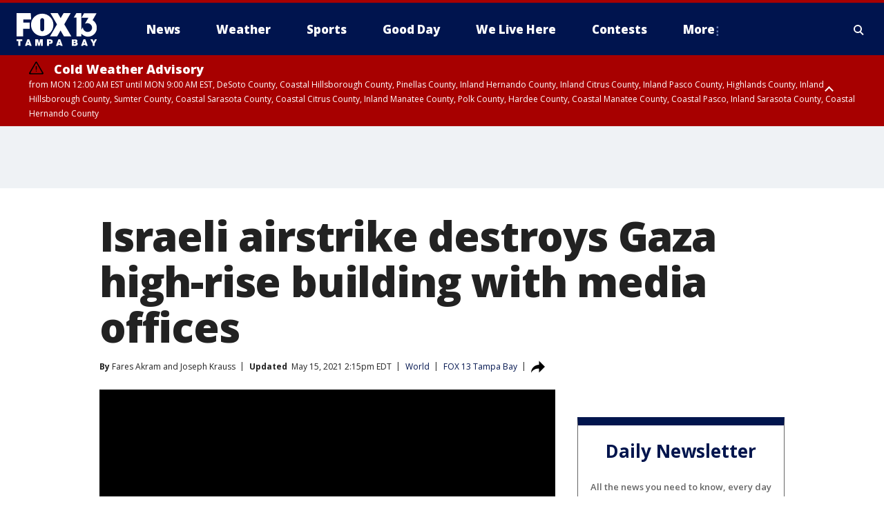

--- FILE ---
content_type: text/html; charset=utf-8
request_url: https://www.fox13news.com/news/israeli-airstrike-destroys-gaza-high-rise-building-with-media-offices
body_size: 33974
content:
<!doctype html>
<html data-n-head-ssr lang="en" data-n-head="lang">
  <head>
    <!-- Google Tag Manager -->
    <script>
    function loadGTMIfNotLocalOrPreview() {
      const host = window.location.host.toLowerCase();
      const excludedHosts = ["local", "preview", "stage-preview"];
      if (!excludedHosts.some(excludedHost => host.startsWith(excludedHost))) {
        (function(w,d,s,l,i){w[l]=w[l]||[];w[l].push({'gtm.start':
        new Date().getTime(),event:'gtm.js'});var f=d.getElementsByTagName(s)[0],
        j=d.createElement(s),dl=l!='dataLayer'?'&l='+l:'';j.async=true;j.src=
        'https://www.googletagmanager.com/gtm.js?id='+i+dl;f.parentNode.insertBefore(j,f);
        })(window,document,'script','dataLayer','GTM-TMF4BDJ');
      }
    }
    loadGTMIfNotLocalOrPreview();
    </script>
    <!-- End Google Tag Manager -->
    <title data-n-head="true">Israeli airstrike destroys Gaza high-rise building with media offices | FOX 13 Tampa Bay</title><meta data-n-head="true" http-equiv="X-UA-Compatible" content="IE=edge,chrome=1"><meta data-n-head="true" name="viewport" content="width=device-width, minimum-scale=1.0, initial-scale=1.0"><meta data-n-head="true" charset="UTF-8"><meta data-n-head="true" name="format-detection" content="telephone=no"><meta data-n-head="true" name="msapplication-square70x70logo" content="//static.foxtv.com/static/orion/img/wtvt/favicons/mstile-70x70.png"><meta data-n-head="true" name="msapplication-square150x150logo" content="//static.foxtv.com/static/orion/img/wtvt/favicons/mstile-150x150.png"><meta data-n-head="true" name="msapplication-wide310x150logo" content="//static.foxtv.com/static/orion/img/wtvt/favicons/mstile-310x150.png"><meta data-n-head="true" name="msapplication-square310x310logo" content="//static.foxtv.com/static/orion/img/wtvt/favicons/mstile-310x310.png"><meta data-n-head="true" data-hid="description" name="description" content="An Israeli airstrike has destroyed a high-rise building that housed The Associated Press’ offices in the Gaza Strip."><meta data-n-head="true" data-hid="fb:app_id" property="fb:app_id" content="329094243146"><meta data-n-head="true" data-hid="prism.stationId" name="prism.stationId" content="WTVT_FOX13"><meta data-n-head="true" data-hid="prism.stationCallSign" name="prism.stationCallSign" content="wtvt"><meta data-n-head="true" data-hid="prism.channel" name="prism.channel" content="fts"><meta data-n-head="true" data-hid="prism.section" name="prism.section" content="news"><meta data-n-head="true" data-hid="prism.subsection1" name="prism.subsection1" content=""><meta data-n-head="true" data-hid="prism.subsection2" name="prism.subsection2" content=""><meta data-n-head="true" data-hid="prism.subsection3" name="prism.subsection3" content=""><meta data-n-head="true" data-hid="prism.subsection4" name="prism.subsection4" content=""><meta data-n-head="true" data-hid="prism.aggregationType" name="prism.aggregationType" content="subsection"><meta data-n-head="true" data-hid="prism.genre" name="prism.genre" content=""><meta data-n-head="true" data-hid="pagetype" name="pagetype" content="article" scheme="dcterms.DCMIType"><meta data-n-head="true" data-hid="strikepagetype" name="strikepagetype" content="article" scheme="dcterms.DCMIType"><meta data-n-head="true" data-hid="content-creator" name="content-creator" content="tiger"><meta data-n-head="true" data-hid="dc.creator" name="dc.creator" scheme="dcterms.creator" content=""><meta data-n-head="true" data-hid="dc.title" name="dc.title" content="Israeli airstrike destroys Gaza high-rise building with media offices" lang="en"><meta data-n-head="true" data-hid="dc.subject" name="dc.subject" content=""><meta data-n-head="true" data-hid="dcterms.abstract" name="dcterms.abstract" content="An Israeli airstrike has destroyed a high-rise building that housed The Associated Press’ offices in the Gaza Strip."><meta data-n-head="true" data-hid="dc.type" name="dc.type" scheme="dcterms.DCMIType" content="Text.Article"><meta data-n-head="true" data-hid="dc.description" name="dc.description" content="An Israeli airstrike has destroyed a high-rise building that housed The Associated Press’ offices in the Gaza Strip."><meta data-n-head="true" data-hid="dc.language" name="dc.language" scheme="dcterms.RFC4646" content="en-US"><meta data-n-head="true" data-hid="dc.publisher" name="dc.publisher" content="FOX 13 Tampa Bay"><meta data-n-head="true" data-hid="dc.format" name="dc.format" scheme="dcterms.URI" content="text/html"><meta data-n-head="true" data-hid="dc.identifier" name="dc.identifier" scheme="dcterms.URI" content="urn:uri:base64:7160993e-209d-572d-baf7-7ae2661fd80c"><meta data-n-head="true" data-hid="dc.source" name="dc.source" content="FOX 13 Tampa Bay"><meta data-n-head="true" data-hid="dc.date" name="dc.date" content="2021-05-15"><meta data-n-head="true" data-hid="dcterms.created" name="dcterms.created" scheme="dcterms.ISO8601" content="2021-05-15T08:32:45-04:00"><meta data-n-head="true" data-hid="dcterms.modified" name="dcterms.modified" scheme="dcterms.ISO8601" content="2021-05-15T19:40:03-04:00"><meta data-n-head="true" data-hid="og:title" property="og:title" content="Israeli airstrike destroys Gaza high-rise building with media offices"><meta data-n-head="true" data-hid="og:description" property="og:description" content="An Israeli airstrike has destroyed a high-rise building that housed The Associated Press’ offices in the Gaza Strip."><meta data-n-head="true" data-hid="og:type" property="og:type" content="article"><meta data-n-head="true" data-hid="og:image" property="og:image" content="https://images.foxtv.com/static.fox13news.com/www.fox13news.com/content/uploads/2021/05/1200/630/GettyImages-1232901237.jpg?ve=1&amp;tl=1"><meta data-n-head="true" data-hid="og:image:width" property="og:image:width" content="1280"><meta data-n-head="true" data-hid="og:image:height" property="og:image:height" content="720"><meta data-n-head="true" data-hid="og:url" property="og:url" content="https://www.fox13news.com/news/israeli-airstrike-destroys-gaza-high-rise-building-with-media-offices"><meta data-n-head="true" data-hid="og:site_name" property="og:site_name" content="FOX 13 Tampa Bay"><meta data-n-head="true" data-hid="og:locale" property="og:locale" content="en_US"><meta data-n-head="true" data-hid="robots" name="robots" content="index, follow, max-image-preview:large, max-video-preview:-1"><meta data-n-head="true" data-hid="fox.app_version" name="fox.app_version" content="v77"><meta data-n-head="true" data-hid="fox.fix_version" name="fox.fix_version" content="10.2.0"><meta data-n-head="true" data-hid="fox.app_build" name="fox.app_build" content="no build version"><meta data-n-head="true" name="twitter:card" content="summary_large_image"><meta data-n-head="true" name="twitter:site" content="@FOX13news"><meta data-n-head="true" name="twitter:site:id" content="@FOX13news"><meta data-n-head="true" name="twitter:title" content="Israeli airstrike destroys Gaza high-rise building with media offices"><meta data-n-head="true" name="twitter:description" content="An Israeli airstrike has destroyed a high-rise building that housed The Associated Press’ offices in the Gaza Strip."><meta data-n-head="true" name="twitter:image" content="https://images.foxtv.com/static.fox13news.com/www.fox13news.com/content/uploads/2021/05/1280/720/GettyImages-1232901237.jpg?ve=1&amp;tl=1"><meta data-n-head="true" name="twitter:url" content="https://www.fox13news.com/news/israeli-airstrike-destroys-gaza-high-rise-building-with-media-offices"><meta data-n-head="true" name="twitter:creator" content="@FOX13news"><meta data-n-head="true" name="twitter:creator:id" content="@FOX13news"><meta data-n-head="true" name="fox.name" content="Post Landing"><meta data-n-head="true" name="fox.category" content="news"><meta data-n-head="true" name="fox.page_content_category" content="news"><meta data-n-head="true" name="fox.page_name" content="wtvt:web:post:article:Israeli airstrike destroys Gaza high-rise building with media offices | FOX 13 Tampa Bay"><meta data-n-head="true" name="fox.page_content_level_1" content="wtvt:web:post"><meta data-n-head="true" name="fox.page_content_level_2" content="wtvt:web:post:article"><meta data-n-head="true" name="fox.page_content_level_3" content="wtvt:web:post:article:Israeli airstrike destroys Gaza high-rise building with media offices | FOX 13 Tampa Bay"><meta data-n-head="true" name="fox.page_content_level_4" content="wtvt:web:post:article:Israeli airstrike destroys Gaza high-rise building with media offices | FOX 13 Tampa Bay"><meta data-n-head="true" name="fox.page_type" content="post-article"><meta data-n-head="true" name="fox.page_content_distributor" content="owned"><meta data-n-head="true" name="fox.page_content_type_of_story" content="Wire"><meta data-n-head="true" name="fox.author" content=""><meta data-n-head="true" name="fox.page_content_author" content=""><meta data-n-head="true" name="fox.page_content_author_secondary" content="Fares Akram,Joseph Krauss"><meta data-n-head="true" name="fox.page_content_version" content="5.2.0"><meta data-n-head="true" name="fox.publisher" content=""><meta data-n-head="true" name="fox.page_content_id" content="7160993e-209d-572d-baf7-7ae2661fd80c"><meta data-n-head="true" name="fox.page_content_station_originator" content="national"><meta data-n-head="true" name="fox.url" content="https://www.fox13news.com/news/israeli-airstrike-destroys-gaza-high-rise-building-with-media-offices"><meta data-n-head="true" name="fox.page_canonical_url" content="https://www.fox29.com/news/israeli-airstrike-destroys-gaza-high-rise-building-with-media-offices"><meta data-n-head="true" name="smartbanner:enabled-platforms" content="none"><meta data-n-head="true" property="fb:app_id" content="329094243146"><meta data-n-head="true" property="article:opinion" content="false"><meta data-n-head="true" name="keywords" content="World,News"><meta data-n-head="true" name="classification" content="/FTS/World,/FTS/News"><meta data-n-head="true" name="classification-isa" content="world,news"><meta data-n-head="true" name="fox.page_content_tags" content="/FTS/World,/FTS/News"><link data-n-head="true" rel="preconnect" href="https://prod.player.fox.digitalvideoplatform.com" crossorigin="anonymous"><link data-n-head="true" rel="dns-prefetch" href="https://prod.player.fox.digitalvideoplatform.com"><link data-n-head="true" rel="stylesheet" href="https://statics.foxsports.com/static/orion/style/css/scorestrip-external.css"><link data-n-head="true" rel="icon" type="image/x-icon" href="/favicons/wtvt/favicon.ico"><link data-n-head="true" rel="stylesheet" href="https://fonts.googleapis.com/css?family=Open+Sans:300,400,400i,600,600i,700,700i,800,800i&amp;display=swap"><link data-n-head="true" rel="stylesheet" href="https://fonts.googleapis.com/css2?family=Rubik:wght@700&amp;display=swap"><link data-n-head="true" rel="schema.dcterms" href="//purl.org/dc/terms/"><link data-n-head="true" rel="schema.prism" href="//prismstandard.org/namespaces/basic/2.1/"><link data-n-head="true" rel="schema.iptc" href="//iptc.org/std/nar/2006-10-01/"><link data-n-head="true" rel="shortcut icon" href="//static.foxtv.com/static/orion/img/wtvt/favicons/favicon.ico" type="image/x-icon"><link data-n-head="true" rel="apple-touch-icon" sizes="57x57" href="//static.foxtv.com/static/orion/img/wtvt/favicons/apple-touch-icon-57x57.png"><link data-n-head="true" rel="apple-touch-icon" sizes="60x60" href="//static.foxtv.com/static/orion/img/wtvt/favicons/apple-touch-icon-60x60.png"><link data-n-head="true" rel="apple-touch-icon" sizes="72x72" href="//static.foxtv.com/static/orion/img/wtvt/favicons/apple-touch-icon-72x72.png"><link data-n-head="true" rel="apple-touch-icon" sizes="76x76" href="//static.foxtv.com/static/orion/img/wtvt/favicons/apple-touch-icon-76x76.png"><link data-n-head="true" rel="apple-touch-icon" sizes="114x114" href="//static.foxtv.com/static/orion/img/wtvt/favicons/apple-touch-icon-114x114.png"><link data-n-head="true" rel="apple-touch-icon" sizes="120x120" href="//static.foxtv.com/static/orion/img/wtvt/favicons/apple-touch-icon-120x120.png"><link data-n-head="true" rel="apple-touch-icon" sizes="144x144" href="//static.foxtv.com/static/orion/img/wtvt/favicons/apple-touch-icon-144x144.png"><link data-n-head="true" rel="apple-touch-icon" sizes="152x152" href="//static.foxtv.com/static/orion/img/wtvt/favicons/apple-touch-icon-152x152.png"><link data-n-head="true" rel="apple-touch-icon" sizes="180x180" href="//static.foxtv.com/static/orion/img/wtvt/favicons/apple-touch-icon-180x180.png"><link data-n-head="true" rel="icon" type="image/png" href="//static.foxtv.com/static/orion/img/wtvt/favicons/favicon-16x16.png" sizes="16x16"><link data-n-head="true" rel="icon" type="image/png" href="//static.foxtv.com/static/orion/img/wtvt/favicons/favicon-32x32.png" sizes="32x32"><link data-n-head="true" rel="icon" type="image/png" href="//static.foxtv.com/static/orion/img/wtvt/favicons/favicon-96x96.png" sizes="96x96"><link data-n-head="true" rel="icon" type="image/png" href="//static.foxtv.com/static/orion/img/wtvt/favicons/android-chrome-192x192.png" sizes="192x192"><link data-n-head="true" href="https://fonts.gstatic.com" rel="preconnect" crossorigin="true"><link data-n-head="true" href="https://fonts.googleapis.com" rel="preconnect" crossorigin="true"><link data-n-head="true" rel="stylesheet" href="https://fonts.googleapis.com/css?family=Source+Sans+Pro:200,300,400,600,400italic,700,700italic,300,300italic,600italic/"><link data-n-head="true" rel="preconnect" href="https://cdn.segment.com/"><link data-n-head="true" rel="preconnect" href="https://widgets.media.weather.com/"><link data-n-head="true" rel="preconnect" href="https://elections.ap.org/"><link data-n-head="true" rel="preconnect" href="https://www.google-analytics.com/"><link data-n-head="true" rel="preconnect" href="http://static.chartbeat.com/"><link data-n-head="true" rel="preconnect" href="https://sb.scorecardresearch.com/"><link data-n-head="true" rel="preconnect" href="http://www.googletagmanager.com/"><link data-n-head="true" rel="preconnect" href="https://cdn.optimizely.com/"><link data-n-head="true" rel="preconnect" href="https://cdn.segment.com/"><link data-n-head="true" rel="preconnect" href="https://connect.facebook.net/"><link data-n-head="true" rel="preconnect" href="https://prod.player.fox.digitalvideoplatform.com/"><link data-n-head="true" rel="preload" as="script" href="https://prod.player.fox.digitalvideoplatform.com/wpf/v3/3.2.59/wpf_player.js"><link data-n-head="true" rel="prefetch" as="script" href="https://prod.player.fox.digitalvideoplatform.com/wpf/v3/3.2.59/lib/wpf_bitmovin_yospace_player.js"><link data-n-head="true" rel="prefetch" as="script" href="https://prod.player.fox.digitalvideoplatform.com/wpf/v3/3.2.59/lib/wpf_conviva_reporter.js"><link data-n-head="true" rel="prefetch" as="script" href="https://prod.player.fox.digitalvideoplatform.com/wpf/v3/3.2.59/lib/wpf_mux_reporter.js"><link data-n-head="true" rel="prefetch" as="script" href="https://prod.player.fox.digitalvideoplatform.com/wpf/v3/3.2.59/lib/wpf_adobeheartbeat_reporter.js"><link data-n-head="true" rel="prefetch" as="script" href="https://prod.player.fox.digitalvideoplatform.com/wpf/v3/3.2.59/lib/wpf_comscore_reporter.js"><link data-n-head="true" rel="prefetch" as="script" href="https://prod.player.fox.digitalvideoplatform.com/wpf/v3/3.2.59/lib/wpf_controls.js"><link data-n-head="true" rel="canonical" href="https://www.fox29.com/news/israeli-airstrike-destroys-gaza-high-rise-building-with-media-offices"><link data-n-head="true" rel="alternate" type="application/rss+xml" title="News" href="https://www.fox13news.com/rss.xml?category=news"><link data-n-head="true" rel="alternate" type="application/rss+xml" title="World" href="https://www.fox13news.com/rss.xml?tag=world"><link data-n-head="true" rel="shorturl" href=""><link data-n-head="true" rel="image_src" href="https://images.foxtv.com/static.fox13news.com/www.fox13news.com/content/uploads/2021/05/1280/720/GettyImages-1232901237.jpg?ve=1&amp;tl=1"><link data-n-head="true" rel="amphtml" href="https://www.fox13news.com/news/israeli-airstrike-destroys-gaza-high-rise-building-with-media-offices.amp"><link data-n-head="true" rel="preload" as="image" href="https://static.foxtv.com/www.foxtv.com/content/uploads/2021/05/C29C18B56BF042E6AFA414BF11287E3D.jpg"><link data-n-head="true" rel="alternate" title="FOX 13 Tampa Bay - News" type="application/rss+xml" href="https://www.fox13news.com/rss/category/news"><link data-n-head="true" rel="alternate" title="FOX 13 Tampa Bay - Local News" type="application/rss+xml" href="https://www.fox13news.com/rss/category/local-news"><link data-n-head="true" rel="alternate" title="FOX 13 Tampa Bay - Tag Series Fox13 Investigates" type="application/rss+xml" href="https://www.fox13news.com/rss/tags/series,fox13-investigates"><link data-n-head="true" rel="alternate" title="FOX 13 Tampa Bay - Tag Consumer" type="application/rss+xml" href="https://www.fox13news.com/rss/tags/consumer"><link data-n-head="true" rel="alternate" title="FOX 13 Tampa Bay - Tag Health" type="application/rss+xml" href="https://www.fox13news.com/rss/tags/health"><link data-n-head="true" rel="alternate" title="FOX 13 Tampa Bay - Tag Politics" type="application/rss+xml" href="https://www.fox13news.com/rss/tags/politics"><link data-n-head="true" rel="alternate" title="FOX 13 Tampa Bay - Tag Seen On Tv" type="application/rss+xml" href="https://www.fox13news.com/rss/tags/seen-on-tv"><link data-n-head="true" rel="alternate" title="FOX 13 Tampa Bay - Newsletter Signup" type="application/rss+xml" href="https://www.fox13news.com/rss/category/newsletter-signup"><link data-n-head="true" rel="alternate" title="FOX 13 Tampa Bay - Weather" type="application/rss+xml" href="https://www.fox13news.com/rss/category/weather"><link data-n-head="true" rel="alternate" title="FOX 13 Tampa Bay - Skytower Radar" type="application/rss+xml" href="https://www.fox13news.com/rss/category/skytower-radar"><link data-n-head="true" rel="alternate" title="FOX 13 Tampa Bay - Interactive Radar" type="application/rss+xml" href="https://www.fox13news.com/rss/category/interactive-radar"><link data-n-head="true" rel="alternate" title="FOX 13 Tampa Bay - Live Webcams" type="application/rss+xml" href="https://www.fox13news.com/rss/category/live-webcams"><link data-n-head="true" rel="alternate" title="FOX 13 Tampa Bay - Marine Weather" type="application/rss+xml" href="https://www.fox13news.com/rss/category/marine-weather"><link data-n-head="true" rel="alternate" title="FOX 13 Tampa Bay - Weather Alerts" type="application/rss+xml" href="https://www.fox13news.com/rss/category/weather-alerts"><link data-n-head="true" rel="alternate" title="FOX 13 Tampa Bay - Tag Weather Hurricane Safety" type="application/rss+xml" href="https://www.fox13news.com/rss/tags/weather,hurricane-safety"><link data-n-head="true" rel="alternate" title="FOX 13 Tampa Bay - Sports" type="application/rss+xml" href="https://www.fox13news.com/rss/category/sports"><link data-n-head="true" rel="alternate" title="FOX 13 Tampa Bay - Tag Nfl Buccaneers" type="application/rss+xml" href="https://www.fox13news.com/rss/tags/nfl,buccaneers"><link data-n-head="true" rel="alternate" title="FOX 13 Tampa Bay - Tag Mlb Rays Baseball" type="application/rss+xml" href="https://www.fox13news.com/rss/tags/mlb,rays-baseball"><link data-n-head="true" rel="alternate" title="FOX 13 Tampa Bay - Tag Nhl Lightning" type="application/rss+xml" href="https://www.fox13news.com/rss/tags/nhl,lightning"><link data-n-head="true" rel="alternate" title="FOX 13 Tampa Bay - Shows No Off Days With Scott Smith" type="application/rss+xml" href="https://www.fox13news.com/rss/category/shows,no-off-days-with-scott-smith"><link data-n-head="true" rel="alternate" title="FOX 13 Tampa Bay - Tag Science Wild Nature Fishing Report" type="application/rss+xml" href="https://www.fox13news.com/rss/tags/science,wild-nature,fishing-report"><link data-n-head="true" rel="alternate" title="FOX 13 Tampa Bay - Tag High School" type="application/rss+xml" href="https://www.fox13news.com/rss/tags/high-school"><link data-n-head="true" rel="alternate" title="FOX 13 Tampa Bay - Shows Good Day" type="application/rss+xml" href="https://www.fox13news.com/rss/category/shows,good-day"><link data-n-head="true" rel="alternate" title="FOX 13 Tampa Bay - Traffic" type="application/rss+xml" href="https://www.fox13news.com/rss/category/traffic"><link data-n-head="true" rel="alternate" title="FOX 13 Tampa Bay - Tag Series Charleys World" type="application/rss+xml" href="https://www.fox13news.com/rss/tags/series,charleys-world"><link data-n-head="true" rel="alternate" title="FOX 13 Tampa Bay - Tag Series Hometown Heroes" type="application/rss+xml" href="https://www.fox13news.com/rss/tags/series,hometown-heroes"><link data-n-head="true" rel="alternate" title="FOX 13 Tampa Bay - Tag Series Extraordinary Ordinaries" type="application/rss+xml" href="https://www.fox13news.com/rss/tags/series,extraordinary-ordinaries"><link data-n-head="true" rel="alternate" title="FOX 13 Tampa Bay - First Birthdays" type="application/rss+xml" href="https://www.fox13news.com/rss/category/first-birthdays"><link data-n-head="true" rel="alternate" title="FOX 13 Tampa Bay - Shows We Live Here" type="application/rss+xml" href="https://www.fox13news.com/rss/category/shows,we-live-here"><link data-n-head="true" rel="alternate" title="FOX 13 Tampa Bay - Tag Series Whats Right With Tampa Bay" type="application/rss+xml" href="https://www.fox13news.com/rss/tags/series,whats-right-with-tampa-bay"><link data-n-head="true" rel="alternate" title="FOX 13 Tampa Bay - Shows Dinner Deeas" type="application/rss+xml" href="https://www.fox13news.com/rss/category/shows,dinner-deeas"><link data-n-head="true" rel="alternate" title="FOX 13 Tampa Bay - Tag Series One Tank Trips" type="application/rss+xml" href="https://www.fox13news.com/rss/tags/series,one-tank-trips"><link data-n-head="true" rel="alternate" title="FOX 13 Tampa Bay - Tag Theme Parks" type="application/rss+xml" href="https://www.fox13news.com/rss/tags/theme-parks"><link data-n-head="true" rel="alternate" title="FOX 13 Tampa Bay - Tag Series Made In Tampa Bay" type="application/rss+xml" href="https://www.fox13news.com/rss/tags/series,made-in-tampa-bay"><link data-n-head="true" rel="alternate" title="FOX 13 Tampa Bay - Tag Tampa Bay History" type="application/rss+xml" href="https://www.fox13news.com/rss/tags/tampa-bay-history"><link data-n-head="true" rel="alternate" title="FOX 13 Tampa Bay - Shows Care Force" type="application/rss+xml" href="https://www.fox13news.com/rss/category/shows,care-force"><link data-n-head="true" rel="alternate" title="FOX 13 Tampa Bay - Live" type="application/rss+xml" href="https://www.fox13news.com/rss/category/live"><link data-n-head="true" rel="alternate" title="FOX 13 Tampa Bay - Live Livenow" type="application/rss+xml" href="https://www.fox13news.com/rss/category/live/livenow"><link data-n-head="true" rel="alternate" title="FOX 13 Tampa Bay - Live Soul Live" type="application/rss+xml" href="https://www.fox13news.com/rss/category/live/soul-live"><link data-n-head="true" rel="alternate" title="FOX 13 Tampa Bay - Live Nasa Tv" type="application/rss+xml" href="https://www.fox13news.com/rss/category/live-nasa-tv"><link data-n-head="true" rel="alternate" title="FOX 13 Tampa Bay - Money" type="application/rss+xml" href="https://www.fox13news.com/rss/category/money"><link data-n-head="true" rel="alternate" title="FOX 13 Tampa Bay - Tag Consumer Recalls" type="application/rss+xml" href="https://www.fox13news.com/rss/tags/consumer,recalls"><link data-n-head="true" rel="alternate" title="FOX 13 Tampa Bay - Tag Business Personal Finance" type="application/rss+xml" href="https://www.fox13news.com/rss/tags/business,personal-finance"><link data-n-head="true" rel="alternate" title="FOX 13 Tampa Bay - Tag Money Us Economy" type="application/rss+xml" href="https://www.fox13news.com/rss/tags/money,us-economy"><link data-n-head="true" rel="alternate" title="FOX 13 Tampa Bay - Tag Business Small Business" type="application/rss+xml" href="https://www.fox13news.com/rss/tags/business,small-business"><link data-n-head="true" rel="alternate" title="FOX 13 Tampa Bay - Tag Entertainment" type="application/rss+xml" href="https://www.fox13news.com/rss/tags/entertainment"><link data-n-head="true" rel="alternate" title="FOX 13 Tampa Bay - Tag Viral" type="application/rss+xml" href="https://www.fox13news.com/rss/tags/viral"><link data-n-head="true" rel="alternate" title="FOX 13 Tampa Bay - Shows Fox Content" type="application/rss+xml" href="https://www.fox13news.com/rss/category/shows,fox-content"><link data-n-head="true" rel="alternate" title="FOX 13 Tampa Bay - Whats On Fox" type="application/rss+xml" href="https://www.fox13news.com/rss/category/whats-on-fox"><link data-n-head="true" rel="alternate" title="FOX 13 Tampa Bay - Contests" type="application/rss+xml" href="https://www.fox13news.com/rss/category/contests"><link data-n-head="true" rel="alternate" title="FOX 13 Tampa Bay - Tag Us Fl" type="application/rss+xml" href="https://www.fox13news.com/rss/tags/us,fl"><link data-n-head="true" rel="alternate" title="FOX 13 Tampa Bay - About" type="application/rss+xml" href="https://www.fox13news.com/rss/category/about"><link data-n-head="true" rel="alternate" title="FOX 13 Tampa Bay - Team" type="application/rss+xml" href="https://www.fox13news.com/rss/category/team"><link data-n-head="true" rel="alternate" title="FOX 13 Tampa Bay - Work For Us" type="application/rss+xml" href="https://www.fox13news.com/rss/category/work-for-us"><link data-n-head="true" rel="alternate" title="FOX 13 Tampa Bay - Tag Series Wtvt History" type="application/rss+xml" href="https://www.fox13news.com/rss/tags/series,wtvt-history"><link data-n-head="true" rel="alternate" title="FOX 13 Tampa Bay - Closed Captioning" type="application/rss+xml" href="https://www.fox13news.com/rss/category/closed-captioning"><link data-n-head="true" rel="alternate" title="FOX 13 Tampa Bay - Contact Us" type="application/rss+xml" href="https://www.fox13news.com/rss/category/contact-us"><link data-n-head="true" rel="alternate" title="FOX 13 Tampa Bay - Discover the latest breaking news." type="application/rss+xml" href="https://www.fox13news.com/latest.xml"><link data-n-head="true" rel="stylesheet" href="//static.foxtv.com/static/orion/css/default/article.rs.css"><link data-n-head="true" rel="stylesheet" href="/css/print.css" media="print"><script data-n-head="true" type="text/javascript" data-hid="pal-script" src="//imasdk.googleapis.com/pal/sdkloader/pal.js"></script><script data-n-head="true" type="text/javascript" src="https://statics.foxsports.com/static/orion/scorestrip.js" async="false" defer="true"></script><script data-n-head="true" type="text/javascript">
        (function (h,o,u,n,d) {
          h=h[d]=h[d]||{q:[],onReady:function(c){h.q.push(c)}}
          d=o.createElement(u);d.async=1;d.src=n
          n=o.getElementsByTagName(u)[0];n.parentNode.insertBefore(d,n)
        })(window,document,'script','https://www.datadoghq-browser-agent.com/datadog-rum-v4.js','DD_RUM')
        DD_RUM.onReady(function() {
          DD_RUM.init({
            clientToken: 'pub6d08621e10189e2259b02648fb0f12e4',
            applicationId: 'f7e50afb-e642-42a0-9619-b32a46fc1075',
            site: 'datadoghq.com',
            service: 'www.fox13news.com',
            env: 'prod',
            // Specify a version number to identify the deployed version of your application in Datadog
            version: '1.0.0',
            sampleRate: 20,
            sessionReplaySampleRate: 0,
            trackInteractions: true,
            trackResources: true,
            trackLongTasks: true,
            defaultPrivacyLevel: 'mask-user-input',
          });
          // DD_RUM.startSessionReplayRecording();
        })</script><script data-n-head="true" type="text/javascript" src="https://foxkit.fox.com/sdk/profile/v2.15.0/profile.js" async="false" defer="true"></script><script data-n-head="true" src="https://js.appboycdn.com/web-sdk/5.6/braze.min.js" async="true" defer="true"></script><script data-n-head="true" src="https://c.amazon-adsystem.com/aax2/apstag.js" async="true" defer="true"></script><script data-n-head="true" src="https://www.googletagmanager.com/gtag/js?id=UA-20824420-1" async="true"></script><script data-n-head="true" type="text/javascript">// 86acbd31cd7c09cf30acb66d2fbedc91daa48b86:1701196787.1306846
!function(n,r,e,t,c){var i,o="Promise"in n,u={then:function(){return u},catch:function(n){
return n(new Error("Airship SDK Error: Unsupported browser")),u}},s=o?new Promise((function(n,r){i=function(e,t){e?r(e):n(t)}})):u
;s._async_setup=function(n){if(o)try{i(null,n(c))}catch(n){i(n)}},n[t]=s;var a=r.createElement("script");a.src=e,a.async=!0,a.id="_uasdk",
a.rel=t,r.head.appendChild(a)}(window,document,'https://aswpsdkus.com/notify/v1/ua-sdk.min.js',
  'UA', {
    vapidPublicKey: 'BOh--FGODy2oSi-ogSrIs_hb0Jk_g9gRYQjBYkH1oPbo6xYA7dY8nQHnLgAjpMHXchK1-CXLrXi-frLNxURVOTI=',
    websitePushId: 'web.wtvt.prod',
    appKey: '94UGCazlQFShGvNqYGSlKA',
    token: 'MTo5NFVHQ2F6bFFGU2hHdk5xWUdTbEtBOmhJMGx0ZnIzOFhGaF9aYWJ4YktFeFVjZ0t5LVJGdWJHNk1UbWYyYklCREE'
  });
</script><script data-n-head="true" type="text/javascript">UA.then(sdk => {
        sdk.plugins.load('html-prompt', 'https://aswpsdkus.com/notify/v1/ua-html-prompt.min.js', {
          appearDelay: 5000,
          disappearDelay: 2000000000000000000000000,
          askAgainDelay: 0,
          stylesheet: './css/airship.css',
          auto: false,
          type: 'alert',
          position: 'top',
          i18n: {
            en: {
              title: 'Stay Informed',
              message: 'Receive alerts to the biggest stories worth your time',
              accept: 'Allow',
              deny: 'No Thanks'
            }
          },
          logo: '/favicons/wtvt/favicon.ico'
        }).then(plugin => {
          const auditSession = () => {
            const airshipPageViews = parseInt(window.sessionStorage.getItem('currentAirShipPageViews'), 10)
            if (airshipPageViews > 1) {
              plugin.prompt();
              console.info('Airship: prompt called')
              clearInterval(auditInterval);
              window.sessionStorage.setItem('currentAirShipPageViews', 0)
            }
          }
          const auditInterval = setInterval(auditSession, 2000);
        })
      })</script><script data-n-head="true" src="/taboola/taboola.js" type="text/javascript" async="true" defer="true"></script><script data-n-head="true" src="https://scripts.webcontentassessor.com/scripts/17190581c08ab3f1fa95bb93e7c7742ebe84a6c19efc4d303dae0f93e4eaa2f4"></script><script data-n-head="true" src="//static.foxtv.com/static/orion/scripts/core/ag.core.js"></script><script data-n-head="true" src="//static.foxtv.com/static/isa/core.js"></script><script data-n-head="true" src="//static.foxtv.com/static/orion/scripts/station/default/loader.js"></script><script data-n-head="true" src="https://widgets.media.weather.com/wxwidget.loader.js?cid=996314550" defer=""></script><script data-n-head="true" src="https://prod.player.fox.digitalvideoplatform.com/wpf/v3/3.2.59/wpf_player.js" defer="" data-hid="fox-player-main-script"></script><script data-n-head="true" src="//static.foxtv.com/static/leap/loader.js"></script><script data-n-head="true" >(function () {
        var _sf_async_config = window._sf_async_config = (window._sf_async_config || {})
        _sf_async_config.uid = 65824
        _sf_async_config.domain = 'fox13news.com'
        _sf_async_config.flickerControl = false
        _sf_async_config.useCanonical = true

        // Function to set ISA-dependent values with proper error handling
        function setISAValues() {
          if (window.FTS && window.FTS.ISA && window.FTS.ISA._meta) {
            try {
              _sf_async_config.sections = window.FTS.ISA._meta.section || ''
              _sf_async_config.authors = window.FTS.ISA._meta.fox['fox.page_content_author'] ||
                                       window.FTS.ISA._meta.fox['fox.page_content_author_secondary'] ||
                                       window.FTS.ISA._meta.raw.publisher || ''
            } catch (e) {
              console.warn('FTS.ISA values not available yet:', e)
              _sf_async_config.sections = ''
              _sf_async_config.authors = ''
            }
          } else {
            // Set default values if ISA is not available
            _sf_async_config.sections = ''
            _sf_async_config.authors = ''

            // Retry after a short delay if ISA is not loaded yet
            setTimeout(setISAValues, 100)
          }
        }

        // Set ISA values initially
        setISAValues()

        _sf_async_config.useCanonicalDomain = true
        function loadChartbeat() {
          var e = document.createElement('script');
            var n = document.getElementsByTagName('script')[0];
            e.type = 'text/javascript';
            e.async = true;
            e.src = '//static.chartbeat.com/js/chartbeat.js';
            n.parentNode.insertBefore(e, n);
        }
        loadChartbeat();
        })()</script><script data-n-head="true" src="//static.chartbeat.com/js/chartbeat_mab.js"></script><script data-n-head="true" src="//static.chartbeat.com/js/chartbeat.js"></script><script data-n-head="true" src="https://interactives.ap.org/election-results/assets/microsite/resizeClient.js" defer=""></script><script data-n-head="true" data-hid="strike-loader" src="https://strike.fox.com/static/fts/display/loader.js" type="text/javascript"></script><script data-n-head="true" >
          (function() {
              window.foxstrike = window.foxstrike || {};
              window.foxstrike.cmd = window.foxstrike.cmd || [];
          })()
        </script><script data-n-head="true" type="application/ld+json">{"@context":"http://schema.org","@type":"NewsArticle","mainEntityOfPage":"https://www.fox29.com/news/israeli-airstrike-destroys-gaza-high-rise-building-with-media-offices","headline":"Israeli airstrike destroys Gaza high-rise building with media offices","articleBody":"Israel slammed the Gaza Strip with airstrikes on Saturday, in a dramatic escalation that included bombing the home of a senior Hamas leader, killing a family of 10 in a refugee camp &#x2014; most of them children &#x2014; and pulverizing a high-rise that housed The Associated Press and other media.The Hamas militant group continued a stream of rocket volleys into Israel, including a late-night barrage on Tel Aviv. One man was killed when a rocket hit his home in a suburb of the seaside metropolis.With a U.S. envoy on the ground, calls increased for a cease-fire after five days of mayhem that have left at least 145 Palestinians dead in Gaza &#x2014; including 41 children and 23 women &#x2014; and eight dead on the Israeli side, all but one of them civilians, including a 5-year-old child. U.S. President Joe Biden, who has called for a de-escalation but has backed Israel&#x2019;s campaign, spoke separately by phone with Israeli Prime Minister Benjamin Netanyahu and Palestinian President Mahmoud Abbas.<strong>RELATED: </strong><a href=\"https://www.fox5ny.com/news/israeli-artillery-pounds-northern-gaza-sending-palestinians-fleeing\" target=\"_blank\"><strong>Israeli artillery pounds northern Gaza, sending Palestinians fleeing</strong></a>Still, Israel stepped up its assault, vowing to shatter the capabilities of Gaza&#x2019;s Hamas rulers. The week of deadly violence, set off by a Hamas rocket Monday, came after weeks of mounting tensions and heavy-handed Israeli measures in contested Jerusalem.On Saturday, Israel bombed the home of Khalil al-Hayeh, a senior figure in Hamas&#x2019; political branch, saying the building served as part of the group&#x2019;s &quot;terrorist infrastructure.&quot; There was no immediate report on al-Hayeh&#x2019;s fate or on any casualties.The bombing of al-Hayeh&apos;s home showed Israel was expanding its campaign beyond just the group&#x2019;s military commanders. Israel says it has killed dozens in Hamas&#x2019; military branch, though Hamas and the smaller group Islamic Jihad have only acknowledged 20 dead members.Since the conflict began, Israel has leveled a number of Gaza City&#x2019;s tallest office and residential buildings, alleging they house elements of the Hamas military infrastructure. On Saturday, it turned to the 12-story al-Jalaa Building, where the offices of the AP, the TV network Al-Jazeera and other media outlets are located, along with several floors of apartments.&quot;The campaign will continue as long as it is required,&quot; Netanyahu said in a televised speech on Saturday evening. He alleged that Hamas military intelligence was operating inside the building. Israel routinely cites a Hamas presence as a reason for targeting certain locations in airstrikes, including residential buildings. The military also has accused the militant group of using journalists as human shields, but provided no evidence to back up the claims.The AP has operated from the building for 15 years, including through three previous wars between Israel and Hamas, without being targeted directly. During those conflicts as well as the current one, the news agency&#x2019;s cameras from its top floor office and roof terrace offered 24-hour live shots as militants&#x2019; rockets arched toward Israel and Israeli airstrikes hammered the city and its surroundings.<strong>RELATED: </strong><a href=\"https://www.fox5ny.com/news/israeli-troops-enter-gaza-strip-as-conflict-in-region-escalates\" target=\"_blank\"><strong>Israeli troops enter Gaza strip as conflict in region escalates</strong></a>In the afternoon, the military called the building&#x2019;s owner and warned a strike would come within an hour. AP staffers and other occupants evacuated safely .Soon after, three missiles hit the building and destroyed it, bringing it crashing down in a giant cloud of dust.&quot;The world will know less about what is happening in Gaza because of what happened today,&quot; AP President and CEO Gary Pruitt said in a statemen t. &quot;We are shocked and horrified that the Israeli military would target and destroy the building housing AP&#x2019;s bureau and other news organizations in Gaza.&quot;&quot;This is an incredibly disturbing development. We narrowly avoided a terrible loss of life,&quot; he said, adding that the AP was seeking information from the Israeli government and was engaged with the U.S. State Department to learn more.Mostefa Souag, acting director-general of Al-Jazeera Media Network, called the strike a &quot;war crime&quot; aiming to &quot;silence the media and to hide the untold carnage and suffering of the people of Gaza.&quot;Later in the day, White House press secretary Jen Psaki tweeted that the U.S. had &quot;communicated directly to the Israelis that ensuring the safety and security of journalists and independent media is a paramount responsibility.&quot;<strong>RELATED: </strong><a href=\"https://www.fox5ny.com/news/israel-accused-of-manipulating-media-with-false-information-to-trick-hamas\" target=\"_blank\"><strong>Israel accused of manipulating media with false information to trick Hamas</strong></a>In the early hours Saturday, another airstrike hit an apartment building in Gaza City&#x2019;s densely populated Shati refugee camp, killing two women and eight children.Mohammed Hadidi told reporters that his wife and her brother&#x2019;s wife had gathered at the house with their children to celebrate the Eid al-Fitr holiday ending the Islamic holy month of Ramadan. The only survivor was Hadidi&#x2019;s 5-month-old son, Omar.The blast left the children&#x2019;s bedroom covered in rubble and smashed the salon. Amid the wreckage were children&#x2019;s toys, a Monopoly board game and, sitting on the kitchen counter, unfinished plates of food from the holiday gathering.&quot;There was no warning ... You filmed people eating and then you bombed them?&quot; a neighbor, Jamal Al-Naji, said, referring to Israel&#x2019;s surveillance over the Gaza Strip.The Israeli military did not immediately respond to a request for comment.In his call with Netanyahu, Biden expressed his &quot;strong support&quot; for Israel&#x2019;s campaign but raised concern about civilian casualties and protection of journalists, the White House said.U.S. Defense Secretary Lloyd Austin tweeted Saturday that he had spoken again with Israeli Defense Minister Benny Gantz and reaffirmed Israel&#x2019;s right to defend itself and condemned &quot;Hamas&#x2019; deliberate targeting of Israeli citizens.&quot; Austin added: &quot;I also expressed my hope that calm can be restored soon.&quot;The bombings took place a day after U.S. diplomat Hady Amr arrived in Israel as part of Washington&#x2019;s efforts to de-escalate the conflict. Israel turned down an Egyptian proposal for a one-year truce that Hamas rulers had accepted, an Egyptian intelligence official said Friday on condition of anonymity to discuss the negotiations.Mediators from Egypt, which works closely with Israel on security issues and shares a border with the Hamas-ruled Gaza Strip, appeared to be growing alarmed. The intelligence official said Egypt hopes the U.S. intervention could halt the Israeli assault. The U.N. Security Council was set to meet Sunday.The tensions began in east Jerusalem earlier this month, when Palestinians protested attempts by settlers to forcibly evict a number of Palestinian families from their homes and Israeli police measures at Al-Aqsa Mosque, a frequent flashpoint located on a mount in the Old City revered by Muslims and Jews.Hamas fired rockets toward Jerusalem late Monday, triggering the Israeli assault on Gaza. Since then, Hamas has fired more than 2,000 rockets, though most have either fallen short or been intercepted by anti-missile defenses. Israel&#x2019;s warplanes and artillery have struck hundreds of targets around blockaded Gaza, where some 2 million Palestinians live.The turmoil has also spilled over elsewhere, fueling protests in the occupied West Bank and stoking violence within Israel between its Jewish and Arab citizens, with clashes and vigilante attacks on people and property.Palestinians on Saturday marked the Day of al-Nakba, or &quot;the Catastrophe,&quot; commemorating the estimated 700,000 people who were expelled from or fled their homes in what was now Israel during the 1948 war surrounding its creation. Thousands of Arab Israelis marched in a Nakba rally in the northern Israeli city of Sukhnin, and scattered protests took place in the West Bank.Palestinian health officials reported the deaths of two Palestinians by Israeli fire in the West Bank on Saturday. One of the shootings occurred when the army said it thwarted an alleged car ramming.___Keath reported from Cairo. Associated Press writers Bassem Mroue in Beirut and Samy Magdy in Cairo contributed.","datePublished":"2021-05-15T08:32:45-04:00","dateModified":"2021-05-15T14:15:20-04:00","description":"An Israeli airstrike has destroyed a high-rise building that housed The Associated Press’ offices in the Gaza Strip.","author":{"@type":"Person","name":"FOX 13 Tampa Bay"},"publisher":{"@type":"NewsMediaOrganization","name":"FOX 13 Tampa Bay","alternateName":"WTVT, FOX 13","url":"https://www.fox13news.com/","sameAs":["https://www.facebook.com/FOX13TampaBay/","https://twitter.com/FOX13News","https://www.instagram.com/fox13.news/","https://www.youtube.com/@fox13tampa/","https://en.wikipedia.org/wiki/WTVT","",""],"foundingDate":"1955-04-01","logo":{"@type":"ImageObject","url":"https://static.foxtv.com/static/orion/img/wtvt/favicons/favicon-96x96.png","width":"96","height":"96"},"contactPoint":[{"@type":"ContactPoint","telephone":"+1-813-876-1313","contactType":"news desk"}],"address":{"@type":"PostalAddress","addressLocality":"Tampa","addressRegion":"Florida","postalCode":"33609","streetAddress":"3213 West Kennedy Boulevard","addressCountry":{"@type":"Country","name":"US"}}},"image":{"@type":"ImageObject","url":"https://static.fox13news.com/www.fox13news.com/content/uploads/2021/05/GettyImages-1232901237.jpg","width":"1280","height":"720"},"url":"https://www.fox29.com/news/israeli-airstrike-destroys-gaza-high-rise-building-with-media-offices","isAccessibleForFree":true,"keywords":"world"}</script><link rel="preload" href="/_wzln/4ed8110607e9fdbee71b.js" as="script"><link rel="preload" href="/_wzln/376f0263662b8ef9a7f8.js" as="script"><link rel="preload" href="/_wzln/6b27e2b92eb7e58c1613.js" as="script"><link rel="preload" href="/_wzln/86c8a84fb7ab0a091fca.js" as="script"><link rel="preload" href="/_wzln/1dbef3348967eab9e648.js" as="script"><link rel="preload" href="/_wzln/3cedc939233126c7d1fc.js" as="script"><link rel="preload" href="/_wzln/571c2defe6c42bcd5cd4.js" as="script"><link rel="preload" href="/_wzln/9484cafcf9ddd37c46a3.js" as="script"><link rel="preload" href="/_wzln/1ee6c5bd0c70d2ddb9e9.js" as="script"><style data-vue-ssr-id="3d723bd8:0 153764a8:0 4783c553:0 01f125af:0 7e965aea:0 fe2c1b5a:0 c789a71e:0 2151d74a:0 5fac22c6:0 4f269fee:0 c23b5e74:0 403377d7:0 3979e5e6:0 59bee381:0 278cf65e:0 1b6848e9:0 dfdcd1d2:0 3c367053:0 42dc6fe6:0 4a3d6b7a:0 5c0b7ab5:0 c061adc6:0 d9a0143c:0">.v-select{position:relative;font-family:inherit}.v-select,.v-select *{box-sizing:border-box}@keyframes vSelectSpinner{0%{transform:rotate(0deg)}to{transform:rotate(1turn)}}.vs__fade-enter-active,.vs__fade-leave-active{pointer-events:none;transition:opacity .15s cubic-bezier(1,.5,.8,1)}.vs__fade-enter,.vs__fade-leave-to{opacity:0}.vs--disabled .vs__clear,.vs--disabled .vs__dropdown-toggle,.vs--disabled .vs__open-indicator,.vs--disabled .vs__search,.vs--disabled .vs__selected{cursor:not-allowed;background-color:#f8f8f8}.v-select[dir=rtl] .vs__actions{padding:0 3px 0 6px}.v-select[dir=rtl] .vs__clear{margin-left:6px;margin-right:0}.v-select[dir=rtl] .vs__deselect{margin-left:0;margin-right:2px}.v-select[dir=rtl] .vs__dropdown-menu{text-align:right}.vs__dropdown-toggle{-webkit-appearance:none;-moz-appearance:none;appearance:none;display:flex;padding:0 0 4px;background:none;border:1px solid rgba(60,60,60,.26);border-radius:4px;white-space:normal}.vs__selected-options{display:flex;flex-basis:100%;flex-grow:1;flex-wrap:wrap;padding:0 2px;position:relative}.vs__actions{display:flex;align-items:center;padding:4px 6px 0 3px}.vs--searchable .vs__dropdown-toggle{cursor:text}.vs--unsearchable .vs__dropdown-toggle{cursor:pointer}.vs--open .vs__dropdown-toggle{border-bottom-color:transparent;border-bottom-left-radius:0;border-bottom-right-radius:0}.vs__open-indicator{fill:rgba(60,60,60,.5);transform:scale(1);transition:transform .15s cubic-bezier(1,-.115,.975,.855);transition-timing-function:cubic-bezier(1,-.115,.975,.855)}.vs--open .vs__open-indicator{transform:rotate(180deg) scale(1)}.vs--loading .vs__open-indicator{opacity:0}.vs__clear{fill:rgba(60,60,60,.5);padding:0;border:0;background-color:transparent;cursor:pointer;margin-right:8px}.vs__dropdown-menu{display:block;box-sizing:border-box;position:absolute;top:calc(100% - 1px);left:0;z-index:1000;padding:5px 0;margin:0;width:100%;max-height:350px;min-width:160px;overflow-y:auto;box-shadow:0 3px 6px 0 rgba(0,0,0,.15);border:1px solid rgba(60,60,60,.26);border-top-style:none;border-radius:0 0 4px 4px;text-align:left;list-style:none;background:#fff}.vs__no-options{text-align:center}.vs__dropdown-option{line-height:1.42857143;display:block;padding:3px 20px;clear:both;color:#333;white-space:nowrap;cursor:pointer}.vs__dropdown-option--highlight{background:#5897fb;color:#fff}.vs__dropdown-option--deselect{background:#fb5858;color:#fff}.vs__dropdown-option--disabled{background:inherit;color:rgba(60,60,60,.5);cursor:inherit}.vs__selected{display:flex;align-items:center;background-color:#f0f0f0;border:1px solid rgba(60,60,60,.26);border-radius:4px;color:#333;line-height:1.4;margin:4px 2px 0;padding:0 .25em;z-index:0}.vs__deselect{display:inline-flex;-webkit-appearance:none;-moz-appearance:none;appearance:none;margin-left:4px;padding:0;border:0;cursor:pointer;background:none;fill:rgba(60,60,60,.5);text-shadow:0 1px 0 #fff}.vs--single .vs__selected{background-color:transparent;border-color:transparent}.vs--single.vs--loading .vs__selected,.vs--single.vs--open .vs__selected{position:absolute;opacity:.4}.vs--single.vs--searching .vs__selected{display:none}.vs__search::-webkit-search-cancel-button{display:none}.vs__search::-ms-clear,.vs__search::-webkit-search-decoration,.vs__search::-webkit-search-results-button,.vs__search::-webkit-search-results-decoration{display:none}.vs__search,.vs__search:focus{-webkit-appearance:none;-moz-appearance:none;appearance:none;line-height:1.4;font-size:1em;border:1px solid transparent;border-left:none;outline:none;margin:4px 0 0;padding:0 7px;background:none;box-shadow:none;width:0;max-width:100%;flex-grow:1;z-index:1}.vs__search::-moz-placeholder{color:inherit}.vs__search::placeholder{color:inherit}.vs--unsearchable .vs__search{opacity:1}.vs--unsearchable:not(.vs--disabled) .vs__search{cursor:pointer}.vs--single.vs--searching:not(.vs--open):not(.vs--loading) .vs__search{opacity:.2}.vs__spinner{align-self:center;opacity:0;font-size:5px;text-indent:-9999em;overflow:hidden;border:.9em solid hsla(0,0%,39.2%,.1);border-left-color:rgba(60,60,60,.45);transform:translateZ(0);animation:vSelectSpinner 1.1s linear infinite;transition:opacity .1s}.vs__spinner,.vs__spinner:after{border-radius:50%;width:5em;height:5em}.vs--loading .vs__spinner{opacity:1}
.fts-scorestrip-wrap{width:100%}.fts-scorestrip-wrap .fts-scorestrip-container{padding:0 16px;max-width:1280px;margin:0 auto}@media screen and (min-width:1024px){.fts-scorestrip-wrap .fts-scorestrip-container{padding:15px 24px}}
.fts-scorestrip-wrap[data-v-75d386ae]{width:100%}.fts-scorestrip-wrap .fts-scorestrip-container[data-v-75d386ae]{padding:0 16px;max-width:1280px;margin:0 auto}@media screen and (min-width:1024px){.fts-scorestrip-wrap .fts-scorestrip-container[data-v-75d386ae]{padding:15px 24px}}@media(min-width:768px)and (max-width:1280px){.main-content-new-layout[data-v-75d386ae]{padding:10px}}
#xd-channel-container[data-v-0130ae53]{margin:0 auto;max-width:1280px;height:1px}#xd-channel-fts-iframe[data-v-0130ae53]{position:relative;top:-85px;left:86.1%;width:100%;display:none}@media (min-width:768px) and (max-width:1163px){#xd-channel-fts-iframe[data-v-0130ae53]{left:84%}}@media (min-width:768px) and (max-width:1056px){#xd-channel-fts-iframe[data-v-0130ae53]{left:81%}}@media (min-width:768px) and (max-width:916px){#xd-channel-fts-iframe[data-v-0130ae53]{left:79%}}@media (min-width:769px) and (max-width:822px){#xd-channel-fts-iframe[data-v-0130ae53]{left:77%}}@media (min-width:400px) and (max-width:767px){#xd-channel-fts-iframe[data-v-0130ae53]{display:none!important}}.branding[data-v-0130ae53]{padding-top:0}@media (min-width:768px){.branding[data-v-0130ae53]{padding-top:10px}}
.title--hide[data-v-b8625060]{display:none}
#fox-id-logged-in[data-v-f7244ab2]{display:none}.button-reset[data-v-f7244ab2]{background:none;border:none;padding:0;cursor:pointer;outline:inherit}.watch-live[data-v-f7244ab2]{background-color:#a70000;border-radius:3px;margin-top:16px;margin-right:-10px;padding:8px 9px;max-height:31px}.watch-live>a[data-v-f7244ab2]{color:#fff;font-weight:900;font-size:12px}.small-btn-grp[data-v-f7244ab2]{display:flex}.sign-in[data-v-f7244ab2]{width:43px;height:17px;font-size:12px;font-weight:800;font-stretch:normal;font-style:normal;line-height:normal;letter-spacing:-.25px;color:#fff}.sign-in-mobile[data-v-f7244ab2]{margin:16px 12px 0 0}.sign-in-mobile[data-v-f7244ab2],.sign-in-tablet-and-up[data-v-f7244ab2]{background-color:#334f99;width:59px;height:31px;border-radius:3px}.sign-in-tablet-and-up[data-v-f7244ab2]{float:left;margin-right:16px;margin-top:24px}.sign-in-tablet-and-up[data-v-f7244ab2]:hover{background-color:#667bb3}.avatar-desktop[data-v-f7244ab2]{width:28px;height:28px;float:left;margin-right:16px;margin-top:24px}.avatar-mobile[data-v-f7244ab2]{width:33px;height:33px;margin:16px 12px 0 0}
.alert-storm .alert-text[data-v-6e1c7e98]{top:0}.alert-storm .alert-info a[data-v-6e1c7e98]{color:#fff}.alert-storm .alert-title[data-v-6e1c7e98]:before{display:inline-block;position:absolute;left:-18px;top:2px;height:15px;width:12px;background:url(//static.foxtv.com/static/orion/img/core/s/weather/warning.svg) no-repeat;background-size:contain}@media (min-width:768px){.alert-storm .alert-title[data-v-6e1c7e98]:before{left:0;top:0;height:24px;width:21px}}
.min-height-ad[data-v-2c3e8482]{min-height:0}.pre-content .min-height-ad[data-v-2c3e8482]{min-height:90px}@media only screen and (max-width:767px){.page-content .lsf-mobile[data-v-2c3e8482],.right-rail .lsf-mobile[data-v-2c3e8482],.sidebar-secondary .lsf-mobile[data-v-2c3e8482]{min-height:300px;min-width:250px}}@media only screen and (min-width:768px){.right-rail .lsf-ban[data-v-2c3e8482],.sidebar-secondary .lsf-ban[data-v-2c3e8482]{min-height:250px;min-width:300px}.post-content .lsf-lb[data-v-2c3e8482],.pre-content .lsf-lb[data-v-2c3e8482]{min-height:90px;min-width:728px}}
.tags[data-v-6c8e215c]{flex-wrap:wrap;color:#979797;font-weight:400;line-height:normal}.tags[data-v-6c8e215c],.tags-tag[data-v-6c8e215c]{display:flex;font-family:Open Sans;font-size:18px;font-style:normal}.tags-tag[data-v-6c8e215c]{color:#041431;background-color:#e6e9f3;min-height:40px;align-items:center;justify-content:center;border-radius:10px;margin:10px 10px 10px 0;padding:10px 15px;grid-gap:10px;gap:10px;color:#036;font-weight:700;line-height:23px}.tags-tag[data-v-6c8e215c]:last-of-type{margin-right:0}.headlines-related.center[data-v-6c8e215c]{margin-bottom:0}#taboola-mid-article-thumbnails[data-v-6c8e215c]{padding:28px 100px}@media screen and (max-width:767px){#taboola-mid-article-thumbnails[data-v-6c8e215c]{padding:0}}
.no-separator[data-v-08416276]{padding-left:0}.no-separator[data-v-08416276]:before{content:""}
.outside[data-v-6d0ce7d9]{width:100vw;height:100vh;position:fixed;top:0;left:0}
.social-icons[data-v-10e60834]{background:#fff;box-shadow:0 0 20px rgba(0,0,0,.15);border-radius:5px}.social-icons a[data-v-10e60834]{overflow:visible}
.video-wrapper[data-v-4292be72]{position:relative;width:100%;padding-bottom:56.25%;height:0;overflow:hidden;display:flex;flex-direction:column}.video-wrapper .sr-only[data-v-4292be72]{position:absolute;width:1px;height:1px;padding:0;margin:-1px;overflow:hidden;clip:rect(0,0,0,0);white-space:nowrap;border:0}.video-wrapper iframe[data-v-4292be72]{position:absolute;top:0;left:0;width:100%;height:100%;border:0}
.ui-buffering-overlay-indicator[data-v-7f269eba]{animation:ui-fancy-data-v-7f269eba 2s ease-in infinite;background:url("data:image/svg+xml;charset=utf-8,%3Csvg xmlns='http://www.w3.org/2000/svg' viewBox='0 0 32 32'%3E%3Cstyle%3E.st1{fill-rule:evenodd;clip-rule:evenodd;fill:%231fabe2}%3C/style%3E%3Cpath class='st1' d='M8 8h16v16H8z' opacity='.302'/%3E%3Cpath class='st1' d='M23 7H9c-1.1 0-2 .9-2 2v14c0 1.1.9 2 2 2h14c1.1 0 2-.9 2-2V9c0-1.1-.9-2-2-2zm0 16H9V9h14v14z'/%3E%3C/svg%3E") no-repeat 50%;background-size:contain;display:inline-block;height:2em;margin:.2em;width:2em}.ui-buffering-overlay-indicator[data-v-7f269eba]:first-child{animation-delay:0s}.ui-buffering-overlay-indicator[data-v-7f269eba]:nth-child(2){animation-delay:.2s}.ui-buffering-overlay-indicator[data-v-7f269eba]:nth-child(3){animation-delay:.4s}@keyframes ui-fancy-data-v-7f269eba{0%{opacity:0;transform:scale(1)}20%{opacity:1}30%{opacity:1}50%{opacity:0;transform:scale(2)}to{opacity:0;transform:scale(3)}}.vod-loading-player-container[data-v-7f269eba]{position:absolute;top:0;left:0;width:100%;height:100%;background:#000;z-index:10}.buffering-group[data-v-7f269eba],.vod-loading-player-container[data-v-7f269eba]{display:flex;align-items:center;justify-content:center}.vod-player-container[data-v-7f269eba]{position:relative;width:100%;padding-bottom:56.25%;background-color:#000;overflow:hidden}.player-instance[data-v-7f269eba],div[id^=player-][data-v-7f269eba]{position:absolute;top:0;left:0;width:100%;height:100%;display:block}
.full-width-image[data-v-0dea8073]{display:block}.full-width-image .info[data-v-0dea8073]{padding:16px 0;border-bottom:1px solid #e6e9f3;margin-bottom:16px}.full-width-image .info p[data-v-0dea8073]{display:block;color:#666;font-size:12px;line-height:18px;margin-bottom:0}.full-width-image img[data-v-0dea8073]{width:100%}@media (min-width:768px){.full-width-image .info p[data-v-0dea8073]{font-size:13px;line-height:18px}}@media (min-width:1280px){.full-width-image .info p[data-v-0dea8073]{font-size:14px;line-height:24px;color:#666}}
.caption-expand[data-v-9fae0ea4]{line-height:14px;border-bottom:1px solid #eee;text-align:center;margin:4px 0 24px;width:100%}.caption-expand a[data-v-9fae0ea4]{background:#fff;border:1px solid #ccc;border-radius:8px;padding:2px 10px;font-size:12px;font-weight:600;color:#666;position:relative;top:6px}.hand-cursor[data-v-9fae0ea4]{cursor:pointer}
h2[data-v-6b12eae0]{color:#01154d;font-size:26px;font-weight:900;font-family:Open Sans,Helvetica Neue,Helvetica,Arial,sans-serif;line-height:30px;padding-top:5px}.you-might-also-like .subheader[data-v-6b12eae0]{background-color:#fff;display:block;position:relative;z-index:2;font-size:15px;width:180px;margin:0 auto;color:#666;font-family:Open Sans,Helvetica Neue,Helvetica,Arial,sans-serif;font-weight:600}.you-might-also-like-form[data-v-6b12eae0]{width:100%;max-width:300px;margin:0 auto;display:block;padding-bottom:25px;box-sizing:border-box}.you-might-also-like-form .checkbox-group[data-v-6b12eae0]{color:#666;border-top:2px solid #666;text-align:left;font-size:14px;margin-top:-10px;padding-top:10px}.you-might-also-like-form .checkbox-group .item[data-v-6b12eae0]{display:flex;flex-direction:column;margin-left:10px;padding:10px 0}.you-might-also-like-form .checkbox-group .item label[data-v-6b12eae0]{color:#666;font-family:Open Sans,Helvetica Neue,Helvetica,Arial,sans-serif;line-height:18px;font-weight:600;font-size:14px}.you-might-also-like-form .checkbox-group .item span[data-v-6b12eae0]{margin-left:22px;font-weight:200;display:block}.you-might-also-like-form input[type=submit][data-v-6b12eae0]{margin-top:10px;background-color:#01154d;color:#fff;font-family:Source Sans Pro,arial,helvetica,sans-serif;font-size:16px;line-height:35px;font-weight:900;border-radius:2px;margin-bottom:0;padding:0;height:60px;-moz-appearance:none;appearance:none;-webkit-appearance:none}div.newsletter-signup[data-v-6b12eae0]{background-color:#fff;margin:0 auto;max-width:600px;width:100%}div.nlw-outer[data-v-6b12eae0]{padding:16px 0}div.nlw-inner[data-v-6b12eae0]{display:block;text-align:center;margin:0 auto;border:1px solid #666;border-top:12px solid #01154d;height:100%;width:auto}div.nlw-inner h2[data-v-6b12eae0]{color:#01154d;font-size:26px;font-weight:700;font-family:Open Sans,Helvetica Neue,Helvetica,Arial,sans-serif;line-height:30px;padding-top:5px;margin:.67em}#other-newsletter-form[data-v-6b12eae0],p[data-v-6b12eae0]{font-size:13px;line-height:18px;font-weight:600;padding:10px;margin:1em 0}#nlw-tos[data-v-6b12eae0],#other-newsletter-form[data-v-6b12eae0],p[data-v-6b12eae0]{color:#666;font-family:Open Sans,Helvetica Neue,Helvetica,Arial,sans-serif}#nlw-tos[data-v-6b12eae0]{font-size:14px;font-weight:300;padding:0 10px 10px;margin:0 0 30px}#nlw-tos a[data-v-6b12eae0]{text-decoration:none;color:#01154d;font-weight:600}div.nlw-inner form[data-v-6b12eae0]{width:100%;max-width:300px;margin:0 auto;display:block;padding-bottom:25px;box-sizing:border-box}div.nlw-inner form input[data-v-6b12eae0]{height:50px;width:95%;border:none}div.nlw-inner form input[type=email][data-v-6b12eae0]{background-color:#efefef;color:#666;border-radius:0;font-size:14px;padding-left:4%}div.nlw-inner form input[type=checkbox][data-v-6b12eae0]{height:12px;width:12px}div.nlw-inner #newsletter-form input[type=submit][data-v-6b12eae0]{background-color:#a80103;font-size:19px;margin-top:15px;height:50px}div.nlw-inner #newsletter-form input[type=submit][data-v-6b12eae0],div.nlw-inner #other-newsletter-form input[type=submit][data-v-6b12eae0]{color:#fff;font-family:Source Sans Pro,arial,helvetica,sans-serif;line-height:35px;font-weight:900;border-radius:2px;-moz-appearance:none;appearance:none;-webkit-appearance:none}div.nlw-inner #other-newsletter-form input[type=submit][data-v-6b12eae0]{background-color:#01154d;font-size:16px;margin-bottom:8px;padding:4px;height:60px}div.nlw-inner form input[type=submit][data-v-6b12eae0]:hover{cursor:pointer}div.nlw-inner #other-newsletter-form[data-v-6b12eae0]{color:#666;border-top:2px solid #666;text-align:left;font-size:14px;margin-top:-10px;padding-top:20px}
.live-main .collection-trending[data-v-51644bd2]{padding-left:0;padding-right:0}@media only screen and (max-width:375px) and (orientation:portrait){.live-main .collection-trending[data-v-51644bd2]{padding-left:10px;padding-right:10px}}@media (min-width:769px) and (max-width:1023px){.live-main .collection-trending[data-v-51644bd2]{padding-left:24px;padding-right:24px}}@media (min-width:1024px) and (max-width:2499px){.live-main .collection-trending[data-v-51644bd2]{padding-left:0;padding-right:0}}
.responsive-image__container[data-v-2c4f2ba8]{overflow:hidden}.responsive-image__lazy-container[data-v-2c4f2ba8]{background-size:cover;background-position:50%;filter:blur(4px)}.responsive-image__lazy-container.loaded[data-v-2c4f2ba8]{filter:blur(0);transition:filter .3s ease-out}.responsive-image__picture[data-v-2c4f2ba8]{position:absolute;top:0;left:0}.rounded[data-v-2c4f2ba8]{border-radius:50%}
.collection .heading .title[data-v-74e027ca]{line-height:34px}
.social-icons-footer .yt a[data-v-469bc58a]:after{background-image:url(/social-media/yt-icon.svg)}.social-icons-footer .link a[data-v-469bc58a]:after,.social-icons-footer .yt a[data-v-469bc58a]:after{background-position:0 0;background-size:100% 100%;background-repeat:no-repeat;height:16px;width:16px}.social-icons-footer .link a[data-v-469bc58a]:after{background-image:url(/social-media/link-icon.svg)}
.site-banner .btn-wrap-host[data-v-bd70ad56]:before{font-size:16px!important;line-height:1.5!important}.site-banner .btn-wrap-saf[data-v-bd70ad56]:before{font-size:20px!important}.site-banner .btn-wrap-ff[data-v-bd70ad56]:before{font-size:19.5px!important}
.banner-carousel[data-v-b03e4d42]{overflow:hidden}.banner-carousel[data-v-b03e4d42],.carousel-container[data-v-b03e4d42]{position:relative;width:100%}.carousel-track[data-v-b03e4d42]{display:flex;transition:transform .5s ease-in-out;width:100%}.carousel-slide[data-v-b03e4d42]{flex:0 0 100%;width:100%}.carousel-indicators[data-v-b03e4d42]{position:absolute;bottom:10px;left:50%;transform:translateX(-50%);display:flex;grid-gap:8px;gap:8px;z-index:10}.carousel-indicator[data-v-b03e4d42]{width:8px;height:8px;border-radius:50%;border:none;background-color:hsla(0,0%,100%,.5);cursor:pointer;transition:background-color .3s ease}.carousel-indicator.active[data-v-b03e4d42]{background-color:#fff}.carousel-indicator[data-v-b03e4d42]:hover{background-color:hsla(0,0%,100%,.8)}.site-banner .banner-carousel[data-v-b03e4d42],.site-banner .carousel-container[data-v-b03e4d42],.site-banner .carousel-slide[data-v-b03e4d42],.site-banner .carousel-track[data-v-b03e4d42]{height:100%}</style>
   </head>
  <body class="fb single single-article amp-geo-pending" data-n-head="class">
    <!-- Google Tag Manager (noscript) -->
    <noscript>
      <iframe src="https://www.googletagmanager.com/ns.html?id=GTM-TMF4BDJ" height="0" width="0" style="display:none;visibility:hidden"></iframe>
    </noscript>
    <!-- End Google Tag Manager (noscript) -->
    <amp-geo layout="nodisplay">
      <script type="application/json">
      {
        "ISOCountryGroups": {
          "eu": ["at", "be", "bg", "cy", "cz", "de", "dk", "ee", "es", "fi", "fr", "gb", "gr", "hr", "hu", "ie", "it", "lt", "lu", "lv", "mt", "nl", "pl", "pt", "ro", "se", "si", "sk"]
        }
      }
      </script>
    </amp-geo>
    <div data-server-rendered="true" id="__nuxt"><div id="__layout"><div id="wrapper" class="wrapper" data-v-75d386ae><header class="site-header nav-closed" data-v-0130ae53 data-v-75d386ae><!----> <div class="site-header-inner" data-v-b8625060 data-v-0130ae53><div class="branding" data-v-b8625060><a title="FOX 13 Tampa Bay — Local News &amp; Weather" href="/" data-name="logo" class="logo global-nav-item" data-v-b8625060><img src="//static.foxtv.com/static/orion/img/core/s/logos/fts-tampa-bay-a.svg" alt="FOX 13 Tampa Bay" class="logo-full" data-v-b8625060> <img src="//static.foxtv.com/static/orion/img/core/s/logos/fts-tampa-bay-b.svg" alt="FOX 13 Tampa Bay" class="logo-mini" data-v-b8625060></a> <!----></div> <div class="nav-row" data-v-b8625060><div class="primary-nav tablet-desktop" data-v-b8625060><nav id="main-nav" data-v-b8625060><ul data-v-b8625060><li class="menu-news" data-v-b8625060><a href="/news" data-name="News" class="global-nav-item" data-v-b8625060><span data-v-b8625060>News</span></a></li><li class="menu-weather" data-v-b8625060><a href="/weather" data-name="Weather" class="global-nav-item" data-v-b8625060><span data-v-b8625060>Weather</span></a></li><li class="menu-sports" data-v-b8625060><a href="/sports" data-name="Sports" class="global-nav-item" data-v-b8625060><span data-v-b8625060>Sports</span></a></li><li class="menu-good-day" data-v-b8625060><a href="/shows/good-day" data-name="Good Day" class="global-nav-item" data-v-b8625060><span data-v-b8625060>Good Day</span></a></li><li class="menu-we-live-here" data-v-b8625060><a href="/shows/we-live-here" data-name="We Live Here" class="global-nav-item" data-v-b8625060><span data-v-b8625060>We Live Here</span></a></li><li class="menu-contests" data-v-b8625060><a href="/contests" data-name="Contests" class="global-nav-item" data-v-b8625060><span data-v-b8625060>Contests</span></a></li> <li class="menu-more" data-v-b8625060><a href="#" data-name="More" class="js-menu-toggle global-nav-item" data-v-b8625060>More</a></li></ul></nav></div> <div class="meta" data-v-b8625060><span data-v-f7244ab2 data-v-b8625060><!----> <!----> <!----> <button class="button-reset watch-live mobile" data-v-f7244ab2><a href="/live" data-name="Watch Live" class="global-nav-item" data-v-f7244ab2>Watch Live</a></button></span> <div class="search-toggle tablet-desktop" data-v-b8625060><a href="#" data-name="Search" class="js-focus-search global-nav-item" data-v-b8625060>Expand / Collapse search</a></div> <div class="menu mobile" data-v-b8625060><a href="#" data-name="Search" class="js-menu-toggle global-nav-item" data-v-b8625060>☰</a></div></div></div></div> <div class="expandable-nav" data-v-0130ae53><div class="inner" data-v-0130ae53><div class="search"><div class="search-wrap"><form autocomplete="off" action="/search" method="get"><fieldset><label for="search-site" class="label">Search site</label> <input id="search-site" type="text" placeholder="Search for keywords" name="q" onblur onfocus autocomplete="off" value="" class="resp_site_search"> <input type="hidden" name="ss" value="fb"> <input type="submit" value="Search" class="resp_site_submit"></fieldset></form></div></div></div> <div class="section-nav" data-v-0130ae53><div class="inner"><nav class="menu-news"><h6 class="nav-title"><a href="/news" data-name="News" class="global-nav-item">News</a></h6> <ul><li class="nav-item"><a href="/news">Top Stories</a></li><li class="nav-item"><a href="/local-news">Local Tampa Bay News</a></li><li class="nav-item"><a href="https://www.fox13news.com/tag/us/fl">Florida</a></li><li class="nav-item"><a href="https://www.fox13news.com/national-news">National</a></li><li class="nav-item"><a href="/tag/series/fox13-investigates">FOX 13 Investigates</a></li><li class="nav-item"><a href="/tag/consumer">Consumer</a></li><li class="nav-item"><a href="/tag/health">Health</a></li><li class="nav-item"><a href="/tag/politics">Politics</a></li><li class="nav-item"><a href="/tag/seen-on-tv">Seen on TV</a></li><li class="nav-item"><a href="https://www.fox13news.com/news/fox-news-sunday-with-shannon-bream">FOX News Sunday</a></li><li class="nav-item"><a href="/newsletter-signup">Daily Newsletter</a></li></ul></nav><nav class="menu-weather"><h6 class="nav-title"><a href="/weather" data-name="Weather" class="global-nav-item">Weather</a></h6> <ul><li class="nav-item"><a href="/skytower-radar">SkyTower Radar Views</a></li><li class="nav-item"><a href="/interactive-radar">Interactive Radar</a></li><li class="nav-item"><a href="/live-webcams">Live Webcams</a></li><li class="nav-item"><a href="/marine-weather">Marine Weather</a></li><li class="nav-item"><a href="/weather-alerts">Weather Alerts</a></li><li class="nav-item"><a href="/tag/weather/hurricane-safety">Hurricane Safety</a></li><li class="nav-item"><a href="https://www.fox13news.com/tropics">Tracking the Tropics</a></li><li class="nav-item"><a href="http://www.myfoxhurricane.com">MyFoxHurricane</a></li><li class="nav-item"><a href="https://www.foxweather.com/">FOX Weather</a></li></ul></nav><nav class="menu-sports"><h6 class="nav-title"><a href="/sports" data-name="Sports" class="global-nav-item">Sports</a></h6> <ul><li class="nav-item"><a href="/tag/nfl/buccaneers">Buccaneers</a></li><li class="nav-item"><a href="/tag/mlb/rays-baseball">Rays</a></li><li class="nav-item"><a href="/tag/nhl/lightning">Lightning</a></li><li class="nav-item"><a href="/shows/no-off-days-with-scott-smith">No Off Days with Scott Smith</a></li><li class="nav-item"><a href="/tag/science/wild-nature/fishing-report">Weekly Fishing Report</a></li><li class="nav-item"><a href="/tag/high-school">High School Sports</a></li><li class="nav-item"><a href="https://www.fox13news.com/shows/world-cup">FIFA World Cup 2026</a></li></ul></nav><nav class="menu-good-day"><h6 class="nav-title"><a href="/shows/good-day" data-name="Good Day" class="global-nav-item">Good Day</a></h6> <ul><li class="nav-item"><a href="/traffic">Traffic</a></li><li class="nav-item"><a href="/tag/series/charleys-world">Charley's World</a></li><li class="nav-item"><a href="/tag/series/hometown-heroes">Hometown Heroes</a></li><li class="nav-item"><a href="/tag/series/extraordinary-ordinaries">Extraordinary Ordinaries</a></li><li class="nav-item"><a href="https://www.fox13news.com/shows/food-drinks-recipes">Recipes</a></li><li class="nav-item"><a href="/first-birthdays">First Birthdays</a></li></ul></nav><nav class="menu-we-live-here"><h6 class="nav-title"><a href="/shows/we-live-here" data-name="We Live Here" class="global-nav-item">We Live Here</a></h6> <ul><li class="nav-item"><a href="/tag/series/whats-right-with-tampa-bay">What's Right</a></li><li class="nav-item"><a href="https://www.fox13news.com/tag/florida-tonight">Florida Tonight</a></li><li class="nav-item"><a href="/shows/dinner-deeas">Dinner DeeAs</a></li><li class="nav-item"><a href="/tag/series/one-tank-trips">One Tank Trips</a></li><li class="nav-item"><a href="/tag/theme-parks">Theme Parks</a></li><li class="nav-item"><a href="/tag/series/made-in-tampa-bay">Made in Tampa Bay</a></li><li class="nav-item"><a href="https://www.fox13news.com/shows/food-drinks-recipes">Recipes, Food &amp; Drink</a></li><li class="nav-item"><a href="/tag/tampa-bay-history">Tampa Bay History</a></li><li class="nav-item"><a href="/shows/care-force">Care Force</a></li><li class="nav-item"><a href="https://www.fox13news.com/tampa-bay-area-holiday-lights">Tampa Bay Area Holiday Lights</a></li></ul></nav><nav class="menu-watch-live"><h6 class="nav-title"><a href="/live" data-name="Watch Live" class="global-nav-item">Watch Live</a></h6> <ul><li class="nav-item"><a href="https://www.fox13news.com/fox-local">How To Stream</a></li><li class="nav-item"><a href="/live">Live FOX 13 Newscasts</a></li><li class="nav-item"><a href="/live/livenow">LiveNOW from FOX</a></li><li class="nav-item"><a href="https://www.foxweather.com/live">FOX Weather</a></li><li class="nav-item"><a href="/live/soul-live">FOX Soul</a></li><li class="nav-item"><a href="/live">FOX Live Feed Central</a></li><li class="nav-item"><a href="/live-nasa-tv">NASA TV</a></li></ul></nav><nav class="menu-money"><h6 class="nav-title"><a href="/money" data-name="Money" class="global-nav-item">Money</a></h6> <ul><li class="nav-item"><a href="/tag/consumer">Consumer</a></li><li class="nav-item"><a href="/tag/consumer/recalls">Latest Recalls</a></li><li class="nav-item"><a href="/tag/business/personal-finance">Personal Finance</a></li><li class="nav-item"><a href="/tag/money/us-economy">The Economy</a></li><li class="nav-item"><a href="/tag/business/small-business">Small Business</a></li></ul></nav><nav class="menu-entertainment"><h6 class="nav-title"><a href="/tag/entertainment" data-name="Entertainment" class="global-nav-item">Entertainment</a></h6> <ul><li class="nav-item"><a href="/tag/entertainment">Headlines</a></li><li class="nav-item"><a href="https://www.fox13news.com/tag/series/tampa-bay-reads">FOX Local Book Club</a></li><li class="nav-item"><a href="/tag/viral">Trending Stories</a></li><li class="nav-item"><a href="/shows/fox-content">FOX Shows</a></li><li class="nav-item"><a href="/whats-on-fox">What's on FOX 13</a></li><li class="nav-item"><a href="/contests">Contests</a></li></ul></nav><nav class="menu-regional-news"><h6 class="nav-title"><a href="/tag/us/fl" data-name="Regional News" class="global-nav-item">Regional News</a></h6> <ul><li class="nav-item"><a href="https://www.fox35orlando.com/">Orlando News - FOX 35 Orlando</a></li><li class="nav-item"><a href="https://www.wogx.com/">Gainesville News - FOX 51 Gainesville</a></li><li class="nav-item"><a href="https://www.fox5atlanta.com/">Atlanta News - FOX 5 Atlanta</a></li></ul></nav><nav class="menu-about-us"><h6 class="nav-title"><a href="/about" data-name="About Us" class="global-nav-item">About Us</a></h6> <ul><li class="nav-item"><a href="/team">Meet the FOX 13 team</a></li><li class="nav-item"><a href="/whats-on-fox">TV Listings</a></li><li class="nav-item"><a href="/work-for-us">Jobs &amp; Internships</a></li><li class="nav-item"><a href="/tag/series/wtvt-history">WTVT History</a></li><li class="nav-item"><a href="/closed-captioning">Closed Captioning</a></li><li class="nav-item"><a href="https://www.fox13news.com/wtvt-public-file">FCC Public File</a></li><li class="nav-item"><a href="https://www.fox13news.com/fcc-applications">FCC Applications</a></li><li class="nav-item"><a href="/contact-us">Contact Us</a></li></ul></nav></div></div></div></header> <div class="page" data-v-75d386ae><div class="pre-content" data-v-75d386ae><div data-v-6e1c7e98><div class="alert alert-storm tall" data-v-6e1c7e98><div class="alert-inner" data-v-6e1c7e98><a href="/weather-alerts" data-v-6e1c7e98><div class="alert-title" data-v-6e1c7e98>Cold Weather Advisory</div> <div class="alert-text" data-v-6e1c7e98> from MON 12:00 AM EST until MON 9:00 AM EST, DeSoto County, Coastal Hillsborough County, Pinellas County, Inland Hernando County, Inland Citrus County, Inland Pasco County, Highlands County, Inland Hillsborough County, Sumter County, Coastal Sarasota County, Coastal Citrus County, Inland Manatee County, Polk County, Hardee County, Coastal Manatee County, Coastal Pasco, Inland Sarasota County, Coastal Hernando County</div></a> <div class="count" data-v-6e1c7e98><span class="hide" data-v-6e1c7e98>6</span> <div class="arrow up" data-v-6e1c7e98></div></div></div></div><div class="alert alert-storm expand tall" data-v-6e1c7e98><div class="alert-inner" data-v-6e1c7e98><a href="/weather-alerts" data-v-6e1c7e98><div class="alert-title" data-v-6e1c7e98>Rip Current Statement</div> <div class="alert-text" data-v-6e1c7e98> from SUN 11:00 AM EST until MON 11:00 AM EST, Coastal Hillsborough County, Pinellas County, Coastal Sarasota County, Coastal Manatee County</div></a> <!----></div></div><div class="alert alert-storm expand tall" data-v-6e1c7e98><div class="alert-inner" data-v-6e1c7e98><a href="/weather-alerts" data-v-6e1c7e98><div class="alert-title" data-v-6e1c7e98>Freeze Warning</div> <div class="alert-text" data-v-6e1c7e98> from MON 12:00 AM EST until MON 9:00 AM EST, Inland Hernando County, Inland Pasco County, Coastal Citrus County, Polk County, Coastal Hernando County, Sumter County, Inland Hillsborough County, Inland Citrus County</div></a> <!----></div></div><div class="alert alert-storm expand tall" data-v-6e1c7e98><div class="alert-inner" data-v-6e1c7e98><a href="/weather-alerts" data-v-6e1c7e98><div class="alert-title" data-v-6e1c7e98>Small Craft Advisory</div> <div class="alert-text" data-v-6e1c7e98> from SUN 8:00 AM EST until MON 1:00 AM EST, Coastal waters from Englewood to Tarpon Springs FL out 20 NM</div></a> <!----></div></div><div class="alert alert-storm expand tall" data-v-6e1c7e98><div class="alert-inner" data-v-6e1c7e98><a href="/weather-alerts" data-v-6e1c7e98><div class="alert-title" data-v-6e1c7e98>Small Craft Advisory</div> <div class="alert-text" data-v-6e1c7e98> from SUN 5:00 AM EST until SUN 7:00 PM EST, Coastal waters from Tarpon Springs to Suwannee River FL out 20 NM</div></a> <!----></div></div><div class="alert alert-storm expand tall" data-v-6e1c7e98><div class="alert-inner" data-v-6e1c7e98><a href="/weather-alerts" data-v-6e1c7e98><div class="alert-title" data-v-6e1c7e98>High Surf Advisory</div> <div class="alert-text" data-v-6e1c7e98> from SUN 11:00 AM EST until MON 11:00 AM EST, Coastal Sarasota County, Coastal Hillsborough County, Pinellas County, Coastal Manatee County</div></a> <!----></div></div></div> <div class="pre-content-components"><div data-v-2c3e8482><div class="ad-container min-height-ad" data-v-2c3e8482><div id="--df0e19d5-7e9d-442f-a9c9-21fadc7c7003" class="-ad" data-v-2c3e8482></div> <!----></div></div></div></div> <!----> <div class="page-content" data-v-75d386ae><main class="main-content" data-v-75d386ae><article id="7160993e-209d-572d-baf7-7ae2661fd80c" comments="[object Object]" class="article-wrap" data-v-6c8e215c data-v-75d386ae><header lastModifiedDate="2021-05-15T19:40:03-04:00" class="article-header" data-v-08416276 data-v-6c8e215c><div class="meta" data-v-08416276><!----></div> <h1 class="headline" data-v-08416276>Israeli airstrike destroys Gaza high-rise building with media offices</h1> <div class="article-meta article-meta-upper" data-v-08416276><div class="author-byline" data-v-08416276><strong>By </strong>Fares Akram and Joseph Krauss<!----></div> <div class="article-updated" data-v-08416276><strong data-v-08416276>Updated</strong> 
      May 15, 2021 2:15pm EDT
    </div> <div class="article-updated" data-v-08416276><a href="/tag/world" data-v-08416276>World</a></div> <div class="article-updated" data-v-08416276><a href="/" data-v-08416276>FOX 13 Tampa Bay</a></div> <div class="article-updated" data-v-08416276><div data-v-6d0ce7d9 data-v-08416276><!----> <div data-v-6d0ce7d9><div class="article-social" data-v-6d0ce7d9><div class="share" data-v-6d0ce7d9><a data-v-6d0ce7d9></a></div> <div style="display:none;" data-v-6d0ce7d9><div class="social-icons" data-v-10e60834 data-v-6d0ce7d9><p class="share-txt" data-v-10e60834>Share</p> <ul data-v-10e60834><li class="link link-black" data-v-10e60834><a href="#" data-v-10e60834><span data-v-10e60834>Copy Link</span></a></li> <li class="email email-black" data-v-10e60834><a href="#" data-v-10e60834>Email</a></li> <li class="fb fb-black" data-v-10e60834><a href="#" data-v-10e60834><span data-v-10e60834>Facebook</span></a></li> <li class="tw tw-black" data-v-10e60834><a href="#" data-v-10e60834><span data-v-10e60834>Twitter</span></a></li> <!----> <li class="linkedin linkedin-black" data-v-10e60834><a href="#" data-v-10e60834>LinkedIn</a></li> <li class="reddit reddit-black" data-v-10e60834><a href="#" data-v-10e60834>Reddit</a></li></ul></div></div></div></div></div></div></div></header> <div data-v-2c3e8482 data-v-6c8e215c><div class="ad-container min-height-ad" data-v-2c3e8482><div id="--3546044e-8350-4d9f-b722-fc1470063095" class="-ad" data-v-2c3e8482></div> <!----></div></div> <div class="article-content-wrap sticky-columns" data-v-6c8e215c><div class="article-content" data-v-6c8e215c><!----> <div class="article-body" data-v-6c8e215c><div genres="" class="featured featured-video video-ct" data-v-4292be72 data-v-6c8e215c><div class="contain" data-v-4292be72><div class="control" data-v-4292be72><a href="#" class="top" data-v-4292be72></a> <a href="#" class="close" data-v-4292be72></a></div> <div class="video-wrapper" data-v-4292be72><div class="anvato-styled-container" data-v-4292be72><img src="https://static.foxtv.com/www.foxtv.com/content/uploads/2021/05/C29C18B56BF042E6AFA414BF11287E3D.jpg" alt="Building with AP, Al-Jazeera offices toppled by Israeli airstrike" class="sr-only" data-v-4292be72> <div poster="https://static.foxtv.com/www.foxtv.com/content/uploads/2021/05/C29C18B56BF042E6AFA414BF11287E3D.jpg" class="vod-player-container" data-v-7f269eba><!----> <div class="vod-loading-player-container" data-v-7f269eba><div class="buffering-group" data-v-7f269eba><div class="ui-buffering-overlay-indicator" data-v-7f269eba></div> <div class="ui-buffering-overlay-indicator" data-v-7f269eba></div> <div class="ui-buffering-overlay-indicator" data-v-7f269eba></div></div></div></div></div></div> <div class="info" data-v-4292be72><div class="caption" data-v-4292be72><!----> <p data-v-4292be72>An Israeli airstrike on Saturday targeted and destroyed a high-rise building in Gaza City that housed offices of The Associated Press and Al-Jazeera. (Credit: Mohammed Abo Oun via Storyful)</p></div></div></div></div> <!----><p data-v-6c8e215c data-v-6c8e215c><span class="dateline"><strong>GAZA CITY, Gaza Strip (AP)</strong> - </span>Israel slammed the Gaza Strip with airstrikes on Saturday, in a dramatic escalation that included bombing the home of a senior Hamas leader, killing a family of 10 in a refugee camp &#x2014; most of them children &#x2014; and pulverizing a high-rise that housed The Associated Press and other media.</p> <!----><p data-v-6c8e215c data-v-6c8e215c>The Hamas militant group continued a stream of rocket volleys into Israel, including a late-night barrage on Tel Aviv. One man was killed when a rocket hit his home in a suburb of the seaside metropolis.</p> <div id="taboola-mid-article-thumbnails" data-v-6c8e215c></div> <div id="taboola-mid-article-thumbnails-js" data-v-6c8e215c></div> <div data-ad-pos="inread" data-ad-size="1x1" class="ad gpt" data-v-6c8e215c></div><p data-v-6c8e215c data-v-6c8e215c>With a U.S. envoy on the ground, calls increased for a cease-fire after five days of mayhem that have left at least 145 Palestinians dead in Gaza &#x2014; including 41 children and 23 women &#x2014; and eight dead on the Israeli side, all but one of them civilians, including a 5-year-old child. U.S. President Joe Biden, who has called for a de-escalation but has backed Israel&#x2019;s campaign, spoke separately by phone with Israeli Prime Minister Benjamin Netanyahu and Palestinian President Mahmoud Abbas.</p> <!----><p data-v-6c8e215c data-v-6c8e215c><strong>RELATED: </strong><a href="https://www.fox5ny.com/news/israeli-artillery-pounds-northern-gaza-sending-palestinians-fleeing" target="_blank"><strong>Israeli artillery pounds northern Gaza, sending Palestinians fleeing</strong></a></p> <!----><div original-article-post="foxtv.com/news/israeli-airstrike-destroys-gaza-high-rise-building-with-media-offices" origination_station="NATIONAL" data-v-6c8e215c><div data-unit-credible=";;" data-in-article="true" class="credible"></div></div> <!----><p data-v-6c8e215c data-v-6c8e215c>Still, Israel stepped up its assault, vowing to shatter the capabilities of Gaza&#x2019;s Hamas rulers. The week of deadly violence, set off by a Hamas rocket Monday, came after weeks of mounting tensions and heavy-handed Israeli measures in contested Jerusalem.</p> <!----><p data-v-6c8e215c data-v-6c8e215c>On Saturday, Israel bombed the home of Khalil al-Hayeh, a senior figure in Hamas&#x2019; political branch, saying the building served as part of the group&#x2019;s &quot;terrorist infrastructure.&quot; There was no immediate report on al-Hayeh&#x2019;s fate or on any casualties.</p> <!----><p data-v-6c8e215c data-v-6c8e215c>The bombing of al-Hayeh&apos;s home showed Israel was expanding its campaign beyond just the group&#x2019;s military commanders. Israel says it has killed dozens in Hamas&#x2019; military branch, though Hamas and the smaller group Islamic Jihad have only acknowledged 20 dead members.</p> <!----><p data-v-6c8e215c data-v-6c8e215c>Since the conflict began, Israel has leveled a number of Gaza City&#x2019;s tallest office and residential buildings, alleging they house elements of the Hamas military infrastructure. On Saturday, it turned to the 12-story al-Jalaa Building, where the offices of the AP, the TV network Al-Jazeera and other media outlets are located, along with several floors of apartments.</p> <!----><p data-v-6c8e215c data-v-6c8e215c>&quot;The campaign will continue as long as it is required,&quot; Netanyahu said in a televised speech on Saturday evening. He alleged that Hamas military intelligence was operating inside the building. Israel routinely cites a Hamas presence as a reason for targeting certain locations in airstrikes, including residential buildings. The military also has accused the militant group of using journalists as human shields, but provided no evidence to back up the claims.</p> <!----><p data-v-6c8e215c data-v-6c8e215c>The AP has operated from the building for 15 years, including through three previous wars between Israel and Hamas, without being targeted directly. During those conflicts as well as the current one, the news agency&#x2019;s cameras from its top floor office and roof terrace offered 24-hour live shots as militants&#x2019; rockets arched toward Israel and Israeli airstrikes hammered the city and its surroundings.</p> <!----><p data-v-6c8e215c data-v-6c8e215c><strong>RELATED: </strong><a href="https://www.fox5ny.com/news/israeli-troops-enter-gaza-strip-as-conflict-in-region-escalates" target="_blank"><strong>Israeli troops enter Gaza strip as conflict in region escalates</strong></a></p> <!----><p data-v-6c8e215c data-v-6c8e215c>In the afternoon, the military called the building&#x2019;s owner and warned a strike would come within an hour. AP staffers and other occupants evacuated safely .</p> <!----><p data-v-6c8e215c data-v-6c8e215c>Soon after, three missiles hit the building and destroyed it, bringing it crashing down in a giant cloud of dust.</p> <!----><p data-v-6c8e215c data-v-6c8e215c>&quot;The world will know less about what is happening in Gaza because of what happened today,&quot; AP President and CEO Gary Pruitt said in a statemen t. &quot;We are shocked and horrified that the Israeli military would target and destroy the building housing AP&#x2019;s bureau and other news organizations in Gaza.&quot;</p> <!----><p data-v-6c8e215c data-v-6c8e215c>&quot;This is an incredibly disturbing development. We narrowly avoided a terrible loss of life,&quot; he said, adding that the AP was seeking information from the Israeli government and was engaged with the U.S. State Department to learn more.</p> <!----><p data-v-6c8e215c data-v-6c8e215c>Mostefa Souag, acting director-general of Al-Jazeera Media Network, called the strike a &quot;war crime&quot; aiming to &quot;silence the media and to hide the untold carnage and suffering of the people of Gaza.&quot;</p> <!----><p data-v-6c8e215c data-v-6c8e215c>Later in the day, White House press secretary Jen Psaki tweeted that the U.S. had &quot;communicated directly to the Israelis that ensuring the safety and security of journalists and independent media is a paramount responsibility.&quot;</p> <!----><div original-article-post="foxtv.com/news/israeli-airstrike-destroys-gaza-high-rise-building-with-media-offices" origination_station="NATIONAL" class="full-width-image" data-v-0dea8073 data-v-6c8e215c><img src="https://images.foxtv.com/static.fox13news.com/www.fox13news.com/content/uploads/2021/05/932/524/GettyImages-1232901237.jpg?ve=1&amp;tl=1" alt="b88759c0-PALESTINIAN-ISRAEL-CONFLICT-GAZA" data-v-0dea8073> <div class="info" data-v-0dea8073><p data-v-0dea8073><span data-v-0dea8073>A ball of fire erupts from the Jala Tower as it is destroyed in an Israeli airstrike in Gaza city controlled by the Palestinian Hamas movement, on May 15, 2021. - Israeli air strikes pounded the Gaza Strip, killing 10 members of an extended family an</span> <!----></p> <div class="caption-expand" data-v-9fae0ea4 data-v-0dea8073><a class="hand-cursor" data-v-9fae0ea4>Expand</a></div></div></div> <!----><p data-v-6c8e215c data-v-6c8e215c><strong>RELATED: </strong><a href="https://www.fox5ny.com/news/israel-accused-of-manipulating-media-with-false-information-to-trick-hamas" target="_blank"><strong>Israel accused of manipulating media with false information to trick Hamas</strong></a></p> <!----><p data-v-6c8e215c data-v-6c8e215c>In the early hours Saturday, another airstrike hit an apartment building in Gaza City&#x2019;s densely populated Shati refugee camp, killing two women and eight children.</p> <!----><p data-v-6c8e215c data-v-6c8e215c>Mohammed Hadidi told reporters that his wife and her brother&#x2019;s wife had gathered at the house with their children to celebrate the Eid al-Fitr holiday ending the Islamic holy month of Ramadan. The only survivor was Hadidi&#x2019;s 5-month-old son, Omar.</p> <!----><p data-v-6c8e215c data-v-6c8e215c>The blast left the children&#x2019;s bedroom covered in rubble and smashed the salon. Amid the wreckage were children&#x2019;s toys, a Monopoly board game and, sitting on the kitchen counter, unfinished plates of food from the holiday gathering.</p> <!----><p data-v-6c8e215c data-v-6c8e215c>&quot;There was no warning ... You filmed people eating and then you bombed them?&quot; a neighbor, Jamal Al-Naji, said, referring to Israel&#x2019;s surveillance over the Gaza Strip.</p> <!----><p data-v-6c8e215c data-v-6c8e215c>The Israeli military did not immediately respond to a request for comment.</p> <!----><p data-v-6c8e215c data-v-6c8e215c>In his call with Netanyahu, Biden expressed his &quot;strong support&quot; for Israel&#x2019;s campaign but raised concern about civilian casualties and protection of journalists, the White House said.</p> <!----><p data-v-6c8e215c data-v-6c8e215c>U.S. Defense Secretary Lloyd Austin tweeted Saturday that he had spoken again with Israeli Defense Minister Benny Gantz and reaffirmed Israel&#x2019;s right to defend itself and condemned &quot;Hamas&#x2019; deliberate targeting of Israeli citizens.&quot; Austin added: &quot;I also expressed my hope that calm can be restored soon.&quot;</p> <!----><p data-v-6c8e215c data-v-6c8e215c>The bombings took place a day after U.S. diplomat Hady Amr arrived in Israel as part of Washington&#x2019;s efforts to de-escalate the conflict. Israel turned down an Egyptian proposal for a one-year truce that Hamas rulers had accepted, an Egyptian intelligence official said Friday on condition of anonymity to discuss the negotiations.</p> <!----><p data-v-6c8e215c data-v-6c8e215c>Mediators from Egypt, which works closely with Israel on security issues and shares a border with the Hamas-ruled Gaza Strip, appeared to be growing alarmed. The intelligence official said Egypt hopes the U.S. intervention could halt the Israeli assault. The U.N. Security Council was set to meet Sunday.</p> <!----><p data-v-6c8e215c data-v-6c8e215c>The tensions began in east Jerusalem earlier this month, when Palestinians protested attempts by settlers to forcibly evict a number of Palestinian families from their homes and Israeli police measures at Al-Aqsa Mosque, a frequent flashpoint located on a mount in the Old City revered by Muslims and Jews.</p> <!----><p data-v-6c8e215c data-v-6c8e215c>Hamas fired rockets toward Jerusalem late Monday, triggering the Israeli assault on Gaza. Since then, Hamas has fired more than 2,000 rockets, though most have either fallen short or been intercepted by anti-missile defenses. Israel&#x2019;s warplanes and artillery have struck hundreds of targets around blockaded Gaza, where some 2 million Palestinians live.</p> <!----><div genres="" class="featured featured-video video-ct" data-v-4292be72 data-v-6c8e215c><div class="contain" data-v-4292be72><div class="control" data-v-4292be72><a href="#" class="top" data-v-4292be72></a> <a href="#" class="close" data-v-4292be72></a></div> <div class="video-wrapper" data-v-4292be72><div class="anvato-styled-container" data-v-4292be72><img src="https://static.foxtv.com/www.foxtv.com/content/uploads/2021/05/8B5E9C04EF48446A80BFB1E0908E45CD_5.jpg" alt="Israel police survey damage in Ashkelon after rocket strike" class="sr-only" data-v-4292be72> <div poster="https://static.foxtv.com/www.foxtv.com/content/uploads/2021/05/8B5E9C04EF48446A80BFB1E0908E45CD_5.jpg" class="vod-player-container" data-v-7f269eba><!----> <div class="vod-loading-player-container" data-v-7f269eba><div class="buffering-group" data-v-7f269eba><div class="ui-buffering-overlay-indicator" data-v-7f269eba></div> <div class="ui-buffering-overlay-indicator" data-v-7f269eba></div> <div class="ui-buffering-overlay-indicator" data-v-7f269eba></div></div></div></div></div></div> <div class="info" data-v-4292be72><div class="caption" data-v-4292be72><!----> <p data-v-4292be72>Two people were killed in Ashkelon on May 11, as rockets from the Gaza Strip targeted south Israel amid back-and-forth attacks. Credit -Israel Police via Storyful</p></div></div></div></div> <!----><p data-v-6c8e215c data-v-6c8e215c>The turmoil has also spilled over elsewhere, fueling protests in the occupied West Bank and stoking violence within Israel between its Jewish and Arab citizens, with clashes and vigilante attacks on people and property.</p> <!----><p data-v-6c8e215c data-v-6c8e215c>Palestinians on Saturday marked the Day of al-Nakba, or &quot;the Catastrophe,&quot; commemorating the estimated 700,000 people who were expelled from or fled their homes in what was now Israel during the 1948 war surrounding its creation. Thousands of Arab Israelis marched in a Nakba rally in the northern Israeli city of Sukhnin, and scattered protests took place in the West Bank.</p> <!----><p data-v-6c8e215c data-v-6c8e215c>Palestinian health officials reported the deaths of two Palestinians by Israeli fire in the West Bank on Saturday. One of the shootings occurred when the army said it thwarted an alleged car ramming.</p> <!----><p data-v-6c8e215c data-v-6c8e215c>___</p> <!----><p data-v-6c8e215c data-v-6c8e215c>Keath reported from Cairo. Associated Press writers Bassem Mroue in Beirut and Samy Magdy in Cairo contributed.</p> <!---->  <!----> <section class="tags" data-v-6c8e215c><a href="/tag/world" class="tags-tag" data-v-6c8e215c>World</a></section> <div data-uid="fts-ar-17" class="vendor-unit" data-v-6c8e215c></div></div></div> <aside class="sidebar sidebar-primary rail" data-v-6c8e215c><div class="sticky-region"><div class="sidebar-columns"><div data-v-2c3e8482><div class="ad-container min-height-ad" data-v-2c3e8482><div id="--71567576-b7c9-44ed-8d40-ba4d0b73908e" class="-ad" data-v-2c3e8482></div> <!----></div></div><div class="newsletter-signup" data-v-6b12eae0><div id="newsletter_657" class="nlw-outer" data-v-6b12eae0><div class="nlw-inner" data-v-6b12eae0><h2 data-v-6b12eae0>Daily Newsletter</h2> <p data-v-6b12eae0>All the news you need to know, every day</p> <form id="newsletter-form" target="SFMC-iframe-newsletter_657" data-v-6b12eae0><input type="email" placeholder="Email Address" required="required" height="50px" width="90%" value="" data-v-6b12eae0> <input disabled="disabled" type="submit" value="Sign Up" height="50px" width="90%" data-v-6b12eae0></form> <p id="nlw-tos" data-v-6b12eae0>By clicking Sign Up, I confirm<br data-v-6b12eae0>that I have read and agree<br data-v-6b12eae0>to the <a href="https://www.fox.com/privacy-policy" target="_blank" data-v-6b12eae0>Privacy Policy</a> <br data-v-6b12eae0>and <a href="https://www.foxlocal.com/terms-of-use/index.html" target="_blank" data-v-6b12eae0>Terms of Service</a>.</p></div> <!----> <!----></div></div><section class="collection collection-trending" data-v-51644bd2><header class="heading" data-v-51644bd2><h3 class="title" data-v-51644bd2>Trending</h3></header> <div class="content article-list" data-v-51644bd2><article class="article story-1" data-v-51644bd2><!----> <div class="m"><a href="/news/largo-man-suv-emergency-lights-arrested-impersonating-law-enforcement"><div class="responsive-image__container" data-v-2c4f2ba8><div class="responsive-image__lazy-container" style="background-image:url('https://images.foxtv.com/static.fox13news.com/www.fox13news.com/content/uploads/2026/01/0/100/said-arrest-pic-1.14.png?ve=1&amp;tl=1');" data-v-2c4f2ba8><img alt="Largo man driving SUV with emergency lights arrested for impersonating law enforcement: HCSO" src="https://images.foxtv.com/static.fox13news.com/www.fox13news.com/content/uploads/2026/01/0/100/said-arrest-pic-1.14.png?ve=1&amp;tl=1" data-src="https://images.foxtv.com/static.fox13news.com/www.fox13news.com/content/uploads/2026/01/200/112/said-arrest-pic-1.14.png?ve=1&amp;tl=1" data-srcset="https://images.foxtv.com/static.fox13news.com/www.fox13news.com/content/uploads/2026/01/200/112/said-arrest-pic-1.14.png?ve=1&amp;tl=1" style="background:rgba(0,0,0,0);width:100px;margin:auto;height:0;padding-top:56.00000000000001%;" data-v-2c4f2ba8></div> <noscript data-v-2c4f2ba8><picture class="responsive-image__picture" data-v-2c4f2ba8><source media="(min-width: 320px)" srcset="https://images.foxtv.com/static.fox13news.com/www.fox13news.com/content/uploads/2026/01/0/100/said-arrest-pic-1.14.png?ve=1&amp;tl=1, https://images.foxtv.com/static.fox13news.com/www.fox13news.com/content/uploads/2026/01/200/112/said-arrest-pic-1.14.png?ve=1&amp;tl=1 2x" data-v-2c4f2ba8> <img alt="Largo man driving SUV with emergency lights arrested for impersonating law enforcement: HCSO" src="https://images.foxtv.com/static.fox13news.com/www.fox13news.com/content/uploads/2026/01/0/100/said-arrest-pic-1.14.png?ve=1&amp;tl=1" data-v-2c4f2ba8></picture></noscript></div></a></div> <div class="info"><header class="info-header"><div class="meta"><!----></div> <h4 class="title"><a href="/news/largo-man-suv-emergency-lights-arrested-impersonating-law-enforcement">Largo man driving SUV with emergency lights arrested for impersonating law enforcement: HCSO</a></h4></header> <!----></div></article><article class="article story-2" data-v-51644bd2><!----> <div class="m"><a href="/news/florida-deputy-handcuffs-runaway-emu-this-is-definitely-new-one"><div class="responsive-image__container" data-v-2c4f2ba8><div class="responsive-image__lazy-container" style="background-image:url('https://images.foxtv.com/static.fox13news.com/www.fox13news.com/content/uploads/2026/01/0/100/emu-photo.jpg?ve=1&amp;tl=1');" data-v-2c4f2ba8><img alt="Florida deputy handcuffs runaway emu: 'This is definitely a new one'" src="https://images.foxtv.com/static.fox13news.com/www.fox13news.com/content/uploads/2026/01/0/100/emu-photo.jpg?ve=1&amp;tl=1" data-src="https://images.foxtv.com/static.fox13news.com/www.fox13news.com/content/uploads/2026/01/200/112/emu-photo.jpg?ve=1&amp;tl=1" data-srcset="https://images.foxtv.com/static.fox13news.com/www.fox13news.com/content/uploads/2026/01/200/112/emu-photo.jpg?ve=1&amp;tl=1" style="background:rgba(0,0,0,0);width:100px;margin:auto;height:0;padding-top:56.00000000000001%;" data-v-2c4f2ba8></div> <noscript data-v-2c4f2ba8><picture class="responsive-image__picture" data-v-2c4f2ba8><source media="(min-width: 320px)" srcset="https://images.foxtv.com/static.fox13news.com/www.fox13news.com/content/uploads/2026/01/0/100/emu-photo.jpg?ve=1&amp;tl=1, https://images.foxtv.com/static.fox13news.com/www.fox13news.com/content/uploads/2026/01/200/112/emu-photo.jpg?ve=1&amp;tl=1 2x" data-v-2c4f2ba8> <img alt="Florida deputy handcuffs runaway emu: 'This is definitely a new one'" src="https://images.foxtv.com/static.fox13news.com/www.fox13news.com/content/uploads/2026/01/0/100/emu-photo.jpg?ve=1&amp;tl=1" data-v-2c4f2ba8></picture></noscript></div></a></div> <div class="info"><header class="info-header"><div class="meta"><!----></div> <h4 class="title"><a href="/news/florida-deputy-handcuffs-runaway-emu-this-is-definitely-new-one">Florida deputy handcuffs runaway emu: 'This is definitely a new one'</a></h4></header> <!----></div></article><article class="article story-3" data-v-51644bd2><!----> <div class="m"><a href="/news/air-force-veteran-left-constant-pain-after-lung-cancer-diagnosis-gets-life-back-through-trial-moffitt"><div class="responsive-image__container" data-v-2c4f2ba8><div class="responsive-image__lazy-container" style="background-image:url('https://images.foxtv.com/static.fox13news.com/www.fox13news.com/content/uploads/2026/01/0/100/lung-cancer-patient-featured.jpg?ve=1&amp;tl=1');" data-v-2c4f2ba8><img alt="Air Force veteran left in constant pain after lung cancer diagnosis gets life back through trial at Moffitt" src="https://images.foxtv.com/static.fox13news.com/www.fox13news.com/content/uploads/2026/01/0/100/lung-cancer-patient-featured.jpg?ve=1&amp;tl=1" data-src="https://images.foxtv.com/static.fox13news.com/www.fox13news.com/content/uploads/2026/01/200/112/lung-cancer-patient-featured.jpg?ve=1&amp;tl=1" data-srcset="https://images.foxtv.com/static.fox13news.com/www.fox13news.com/content/uploads/2026/01/200/112/lung-cancer-patient-featured.jpg?ve=1&amp;tl=1" style="background:rgba(0,0,0,0);width:100px;margin:auto;height:0;padding-top:56.00000000000001%;" data-v-2c4f2ba8></div> <noscript data-v-2c4f2ba8><picture class="responsive-image__picture" data-v-2c4f2ba8><source media="(min-width: 320px)" srcset="https://images.foxtv.com/static.fox13news.com/www.fox13news.com/content/uploads/2026/01/0/100/lung-cancer-patient-featured.jpg?ve=1&amp;tl=1, https://images.foxtv.com/static.fox13news.com/www.fox13news.com/content/uploads/2026/01/200/112/lung-cancer-patient-featured.jpg?ve=1&amp;tl=1 2x" data-v-2c4f2ba8> <img alt="Air Force veteran left in constant pain after lung cancer diagnosis gets life back through trial at Moffitt" src="https://images.foxtv.com/static.fox13news.com/www.fox13news.com/content/uploads/2026/01/0/100/lung-cancer-patient-featured.jpg?ve=1&amp;tl=1" data-v-2c4f2ba8></picture></noscript></div></a></div> <div class="info"><header class="info-header"><div class="meta"><!----></div> <h4 class="title"><a href="/news/air-force-veteran-left-constant-pain-after-lung-cancer-diagnosis-gets-life-back-through-trial-moffitt">Air Force veteran left in constant pain after lung cancer diagnosis gets life back through trial at Moffitt</a></h4></header> <!----></div></article><article class="article story-4" data-v-51644bd2><!----> <div class="m"><a href="/news/hillsborough-county-working-build-arborist-workforce-why-its-important"><div class="responsive-image__container" data-v-2c4f2ba8><div class="responsive-image__lazy-container" style="background-image:url('https://images.foxtv.com/static.fox13news.com/www.fox13news.com/content/uploads/2026/01/0/100/arborists-needed.jpg?ve=1&amp;tl=1');" data-v-2c4f2ba8><img alt="Hillsborough County working to build arborist workforce — why it’s important" src="https://images.foxtv.com/static.fox13news.com/www.fox13news.com/content/uploads/2026/01/0/100/arborists-needed.jpg?ve=1&amp;tl=1" data-src="https://images.foxtv.com/static.fox13news.com/www.fox13news.com/content/uploads/2026/01/200/112/arborists-needed.jpg?ve=1&amp;tl=1" data-srcset="https://images.foxtv.com/static.fox13news.com/www.fox13news.com/content/uploads/2026/01/200/112/arborists-needed.jpg?ve=1&amp;tl=1" style="background:rgba(0,0,0,0);width:100px;margin:auto;height:0;padding-top:56.00000000000001%;" data-v-2c4f2ba8></div> <noscript data-v-2c4f2ba8><picture class="responsive-image__picture" data-v-2c4f2ba8><source media="(min-width: 320px)" srcset="https://images.foxtv.com/static.fox13news.com/www.fox13news.com/content/uploads/2026/01/0/100/arborists-needed.jpg?ve=1&amp;tl=1, https://images.foxtv.com/static.fox13news.com/www.fox13news.com/content/uploads/2026/01/200/112/arborists-needed.jpg?ve=1&amp;tl=1 2x" data-v-2c4f2ba8> <img alt="Hillsborough County working to build arborist workforce — why it’s important" src="https://images.foxtv.com/static.fox13news.com/www.fox13news.com/content/uploads/2026/01/0/100/arborists-needed.jpg?ve=1&amp;tl=1" data-v-2c4f2ba8></picture></noscript></div></a></div> <div class="info"><header class="info-header"><div class="meta"><!----></div> <h4 class="title"><a href="/news/hillsborough-county-working-build-arborist-workforce-why-its-important">Hillsborough County working to build arborist workforce — why it’s important</a></h4></header> <!----></div></article><article class="article story-5" data-v-51644bd2><!----> <div class="m"><a href="/news/grady-judd-local-law-enforcement-leaders-joining-blaise-ingoglia-press-conference"><div class="responsive-image__container" data-v-2c4f2ba8><div class="responsive-image__lazy-container" style="background-image:url('https://images.foxtv.com/static.fox13news.com/www.fox13news.com/content/uploads/2026/01/0/100/judd-ingoglia-main-image.jpg?ve=1&amp;tl=1');" data-v-2c4f2ba8><img alt="Grady Judd and Florida's CFO want more restrictions placed on illegal immigrants" src="https://images.foxtv.com/static.fox13news.com/www.fox13news.com/content/uploads/2026/01/0/100/judd-ingoglia-main-image.jpg?ve=1&amp;tl=1" data-src="https://images.foxtv.com/static.fox13news.com/www.fox13news.com/content/uploads/2026/01/200/112/judd-ingoglia-main-image.jpg?ve=1&amp;tl=1" data-srcset="https://images.foxtv.com/static.fox13news.com/www.fox13news.com/content/uploads/2026/01/200/112/judd-ingoglia-main-image.jpg?ve=1&amp;tl=1" style="background:rgba(0,0,0,0);width:100px;margin:auto;height:0;padding-top:56.00000000000001%;" data-v-2c4f2ba8></div> <noscript data-v-2c4f2ba8><picture class="responsive-image__picture" data-v-2c4f2ba8><source media="(min-width: 320px)" srcset="https://images.foxtv.com/static.fox13news.com/www.fox13news.com/content/uploads/2026/01/0/100/judd-ingoglia-main-image.jpg?ve=1&amp;tl=1, https://images.foxtv.com/static.fox13news.com/www.fox13news.com/content/uploads/2026/01/200/112/judd-ingoglia-main-image.jpg?ve=1&amp;tl=1 2x" data-v-2c4f2ba8> <img alt="Grady Judd and Florida's CFO want more restrictions placed on illegal immigrants" src="https://images.foxtv.com/static.fox13news.com/www.fox13news.com/content/uploads/2026/01/0/100/judd-ingoglia-main-image.jpg?ve=1&amp;tl=1" data-v-2c4f2ba8></picture></noscript></div></a></div> <div class="info"><header class="info-header"><div class="meta"><!----></div> <h4 class="title"><a href="/news/grady-judd-local-law-enforcement-leaders-joining-blaise-ingoglia-press-conference">Grady Judd and Florida's CFO want more restrictions placed on illegal immigrants</a></h4></header> <!----></div></article></div></section><section class="collection collection-river rank-tool" data-v-74e027ca data-v-5d9b0932><header class="heading" data-v-74e027ca><h2 class="title" data-v-74e027ca>
      Latest headlines
    </h2> <!----></header> <div class="content article-list" data-v-74e027ca><article class="article story-1" data-v-74e027ca><!----> <div class="m"><a href="/news/bradenton-crash-pedestrian-dead-motorcyclist-arrested"><div class="responsive-image__container" data-v-2c4f2ba8><div class="responsive-image__lazy-container" style="background-image:url('https://images.foxtv.com/static.fox13news.com/www.fox13news.com/content/uploads/2026/01/0/100/ochoa-mug-1.17.jpg?ve=1&amp;tl=1');" data-v-2c4f2ba8><img alt="Bradenton hit-and-run crash leaves pedestrian dead, motorcyclist arrested" src="https://images.foxtv.com/static.fox13news.com/www.fox13news.com/content/uploads/2026/01/0/100/ochoa-mug-1.17.jpg?ve=1&amp;tl=1" data-src="https://images.foxtv.com/static.fox13news.com/www.fox13news.com/content/uploads/2026/01/0/100/ochoa-mug-1.17.jpg?ve=1&amp;tl=1" data-srcset="https://images.foxtv.com/static.fox13news.com/www.fox13news.com/content/uploads/2026/01/0/100/ochoa-mug-1.17.jpg?ve=1&amp;tl=1" style="background:rgba(0,0,0,0);width:592px;margin:auto;height:0;padding-top:56.25%;" data-v-2c4f2ba8></div> <noscript data-v-2c4f2ba8><picture class="responsive-image__picture" data-v-2c4f2ba8><source media="(max-width: 767px)" srcset="https://images.foxtv.com/static.fox13news.com/www.fox13news.com/content/uploads/2026/01/0/100/ochoa-mug-1.17.jpg?ve=1&amp;tl=1, https://images.foxtv.com/static.fox13news.com/www.fox13news.com/content/uploads/2026/01/0/100/ochoa-mug-1.17.jpg?ve=1&amp;tl=1 2x" data-v-2c4f2ba8><source media="(min-width: 1024px) and (max-width: 1279px)" srcset="https://images.foxtv.com/static.fox13news.com/www.fox13news.com/content/uploads/2026/01/0/100/ochoa-mug-1.17.jpg?ve=1&amp;tl=1, https://images.foxtv.com/static.fox13news.com/www.fox13news.com/content/uploads/2026/01/0/100/ochoa-mug-1.17.jpg?ve=1&amp;tl=1 2x" data-v-2c4f2ba8><source media="(min-width: 768px) and (max-width: 1024px)" srcset="https://images.foxtv.com/static.fox13news.com/www.fox13news.com/content/uploads/2026/01/0/100/ochoa-mug-1.17.jpg?ve=1&amp;tl=1, https://images.foxtv.com/static.fox13news.com/www.fox13news.com/content/uploads/2026/01/0/100/ochoa-mug-1.17.jpg?ve=1&amp;tl=1 2x" data-v-2c4f2ba8><source media="(min-width: 1280px)" srcset="https://images.foxtv.com/static.fox13news.com/www.fox13news.com/content/uploads/2026/01/0/100/ochoa-mug-1.17.jpg?ve=1&amp;tl=1, https://images.foxtv.com/static.fox13news.com/www.fox13news.com/content/uploads/2026/01/0/100/ochoa-mug-1.17.jpg?ve=1&amp;tl=1 2x" data-v-2c4f2ba8> <img alt="Bradenton hit-and-run crash leaves pedestrian dead, motorcyclist arrested" src="https://images.foxtv.com/static.fox13news.com/www.fox13news.com/content/uploads/2026/01/0/100/ochoa-mug-1.17.jpg?ve=1&amp;tl=1" data-v-2c4f2ba8></picture></noscript></div> <!----></a></div> <div class="info"><header class="info-header"><div class="meta"><!----></div> <h3 class="title"><a href="/news/bradenton-crash-pedestrian-dead-motorcyclist-arrested">Bradenton hit-and-run crash leaves pedestrian dead, motorcyclist arrested</a></h3></header> <!----> <!----> <!----></div></article><article class="article story-2" data-v-74e027ca><!----> <div class="m"><a href="/news/hernando-woman-arrested-murder-plot"><div class="responsive-image__container" data-v-2c4f2ba8><div class="responsive-image__lazy-container" style="background-image:url('https://images.foxtv.com/static.fox13news.com/www.fox13news.com/content/uploads/2026/01/0/100/leland-mug-1.17.jpg?ve=1&amp;tl=1');" data-v-2c4f2ba8><img alt="Hernando woman arrested in murder-for-hire plot: CCSO" src="https://images.foxtv.com/static.fox13news.com/www.fox13news.com/content/uploads/2026/01/0/100/leland-mug-1.17.jpg?ve=1&amp;tl=1" data-src="https://images.foxtv.com/static.fox13news.com/www.fox13news.com/content/uploads/2026/01/0/100/leland-mug-1.17.jpg?ve=1&amp;tl=1" data-srcset="https://images.foxtv.com/static.fox13news.com/www.fox13news.com/content/uploads/2026/01/0/100/leland-mug-1.17.jpg?ve=1&amp;tl=1" style="background:rgba(0,0,0,0);width:592px;margin:auto;height:0;padding-top:56.25%;" data-v-2c4f2ba8></div> <noscript data-v-2c4f2ba8><picture class="responsive-image__picture" data-v-2c4f2ba8><source media="(max-width: 767px)" srcset="https://images.foxtv.com/static.fox13news.com/www.fox13news.com/content/uploads/2026/01/0/100/leland-mug-1.17.jpg?ve=1&amp;tl=1, https://images.foxtv.com/static.fox13news.com/www.fox13news.com/content/uploads/2026/01/0/100/leland-mug-1.17.jpg?ve=1&amp;tl=1 2x" data-v-2c4f2ba8><source media="(min-width: 1024px) and (max-width: 1279px)" srcset="https://images.foxtv.com/static.fox13news.com/www.fox13news.com/content/uploads/2026/01/0/100/leland-mug-1.17.jpg?ve=1&amp;tl=1, https://images.foxtv.com/static.fox13news.com/www.fox13news.com/content/uploads/2026/01/0/100/leland-mug-1.17.jpg?ve=1&amp;tl=1 2x" data-v-2c4f2ba8><source media="(min-width: 768px) and (max-width: 1024px)" srcset="https://images.foxtv.com/static.fox13news.com/www.fox13news.com/content/uploads/2026/01/0/100/leland-mug-1.17.jpg?ve=1&amp;tl=1, https://images.foxtv.com/static.fox13news.com/www.fox13news.com/content/uploads/2026/01/0/100/leland-mug-1.17.jpg?ve=1&amp;tl=1 2x" data-v-2c4f2ba8><source media="(min-width: 1280px)" srcset="https://images.foxtv.com/static.fox13news.com/www.fox13news.com/content/uploads/2026/01/0/100/leland-mug-1.17.jpg?ve=1&amp;tl=1, https://images.foxtv.com/static.fox13news.com/www.fox13news.com/content/uploads/2026/01/0/100/leland-mug-1.17.jpg?ve=1&amp;tl=1 2x" data-v-2c4f2ba8> <img alt="Hernando woman arrested in murder-for-hire plot: CCSO" src="https://images.foxtv.com/static.fox13news.com/www.fox13news.com/content/uploads/2026/01/0/100/leland-mug-1.17.jpg?ve=1&amp;tl=1" data-v-2c4f2ba8></picture></noscript></div> <!----></a></div> <div class="info"><header class="info-header"><div class="meta"><!----></div> <h3 class="title"><a href="/news/hernando-woman-arrested-murder-plot">Hernando woman arrested in murder-for-hire plot: CCSO</a></h3></header> <!----> <!----> <!----></div></article><article class="article story-3" data-v-74e027ca><!----> <div class="m"><a href="/news/security-guard-arrested-killing-ex-girlfriend-inside-bradenton-medical-lab-police"><div class="responsive-image__container" data-v-2c4f2ba8><div class="responsive-image__lazy-container" style="background-image:url('https://images.foxtv.com/static.fox13news.com/www.fox13news.com/content/uploads/2026/01/0/100/bradenton-homicide-featured.jpg?ve=1&amp;tl=1');" data-v-2c4f2ba8><img alt="Security guard arrested for killing ex-girlfriend inside Bradenton medical lab: Police" src="https://images.foxtv.com/static.fox13news.com/www.fox13news.com/content/uploads/2026/01/0/100/bradenton-homicide-featured.jpg?ve=1&amp;tl=1" data-src="https://images.foxtv.com/static.fox13news.com/www.fox13news.com/content/uploads/2026/01/0/100/bradenton-homicide-featured.jpg?ve=1&amp;tl=1" data-srcset="https://images.foxtv.com/static.fox13news.com/www.fox13news.com/content/uploads/2026/01/0/100/bradenton-homicide-featured.jpg?ve=1&amp;tl=1" style="background:rgba(0,0,0,0);width:592px;margin:auto;height:0;padding-top:56.25%;" data-v-2c4f2ba8></div> <noscript data-v-2c4f2ba8><picture class="responsive-image__picture" data-v-2c4f2ba8><source media="(max-width: 767px)" srcset="https://images.foxtv.com/static.fox13news.com/www.fox13news.com/content/uploads/2026/01/0/100/bradenton-homicide-featured.jpg?ve=1&amp;tl=1, https://images.foxtv.com/static.fox13news.com/www.fox13news.com/content/uploads/2026/01/0/100/bradenton-homicide-featured.jpg?ve=1&amp;tl=1 2x" data-v-2c4f2ba8><source media="(min-width: 1024px) and (max-width: 1279px)" srcset="https://images.foxtv.com/static.fox13news.com/www.fox13news.com/content/uploads/2026/01/0/100/bradenton-homicide-featured.jpg?ve=1&amp;tl=1, https://images.foxtv.com/static.fox13news.com/www.fox13news.com/content/uploads/2026/01/0/100/bradenton-homicide-featured.jpg?ve=1&amp;tl=1 2x" data-v-2c4f2ba8><source media="(min-width: 768px) and (max-width: 1024px)" srcset="https://images.foxtv.com/static.fox13news.com/www.fox13news.com/content/uploads/2026/01/0/100/bradenton-homicide-featured.jpg?ve=1&amp;tl=1, https://images.foxtv.com/static.fox13news.com/www.fox13news.com/content/uploads/2026/01/0/100/bradenton-homicide-featured.jpg?ve=1&amp;tl=1 2x" data-v-2c4f2ba8><source media="(min-width: 1280px)" srcset="https://images.foxtv.com/static.fox13news.com/www.fox13news.com/content/uploads/2026/01/0/100/bradenton-homicide-featured.jpg?ve=1&amp;tl=1, https://images.foxtv.com/static.fox13news.com/www.fox13news.com/content/uploads/2026/01/0/100/bradenton-homicide-featured.jpg?ve=1&amp;tl=1 2x" data-v-2c4f2ba8> <img alt="Security guard arrested for killing ex-girlfriend inside Bradenton medical lab: Police" src="https://images.foxtv.com/static.fox13news.com/www.fox13news.com/content/uploads/2026/01/0/100/bradenton-homicide-featured.jpg?ve=1&amp;tl=1" data-v-2c4f2ba8></picture></noscript></div> <!----></a></div> <div class="info"><header class="info-header"><div class="meta"><!----></div> <h3 class="title"><a href="/news/security-guard-arrested-killing-ex-girlfriend-inside-bradenton-medical-lab-police">Security guard arrested for killing ex-girlfriend inside Bradenton medical lab: Police</a></h3></header> <!----> <!----> <!----></div></article><article class="article story-4" data-v-74e027ca><!----> <div class="m"><a href="/news/suzannas-kitchen-issues-major-poultry-recall-across-7-states"><div class="responsive-image__container" data-v-2c4f2ba8><div class="responsive-image__lazy-container" style="background-image:url('https://images.foxtv.com/static.fox5atlanta.com/www.fox5atlanta.com/content/uploads/2019/08/0/100/CHICKEN-BREAST-GETTY_1535592524110_5986624_ver1.0_640_360.jpg?ve=1&amp;tl=1');" data-v-2c4f2ba8><img alt="Georgia-based Suzanna’s Kitchen issues major poultry recall across 7 states" src="https://images.foxtv.com/static.fox5atlanta.com/www.fox5atlanta.com/content/uploads/2019/08/0/100/CHICKEN-BREAST-GETTY_1535592524110_5986624_ver1.0_640_360.jpg?ve=1&amp;tl=1" data-src="https://images.foxtv.com/static.fox5atlanta.com/www.fox5atlanta.com/content/uploads/2019/08/0/100/CHICKEN-BREAST-GETTY_1535592524110_5986624_ver1.0_640_360.jpg?ve=1&amp;tl=1" data-srcset="https://images.foxtv.com/static.fox5atlanta.com/www.fox5atlanta.com/content/uploads/2019/08/0/100/CHICKEN-BREAST-GETTY_1535592524110_5986624_ver1.0_640_360.jpg?ve=1&amp;tl=1" style="background:rgba(0,0,0,0);width:592px;margin:auto;height:0;padding-top:56.25%;" data-v-2c4f2ba8></div> <noscript data-v-2c4f2ba8><picture class="responsive-image__picture" data-v-2c4f2ba8><source media="(max-width: 767px)" srcset="https://images.foxtv.com/static.fox5atlanta.com/www.fox5atlanta.com/content/uploads/2019/08/0/100/CHICKEN-BREAST-GETTY_1535592524110_5986624_ver1.0_640_360.jpg?ve=1&amp;tl=1, https://images.foxtv.com/static.fox5atlanta.com/www.fox5atlanta.com/content/uploads/2019/08/0/100/CHICKEN-BREAST-GETTY_1535592524110_5986624_ver1.0_640_360.jpg?ve=1&amp;tl=1 2x" data-v-2c4f2ba8><source media="(min-width: 1024px) and (max-width: 1279px)" srcset="https://images.foxtv.com/static.fox5atlanta.com/www.fox5atlanta.com/content/uploads/2019/08/0/100/CHICKEN-BREAST-GETTY_1535592524110_5986624_ver1.0_640_360.jpg?ve=1&amp;tl=1, https://images.foxtv.com/static.fox5atlanta.com/www.fox5atlanta.com/content/uploads/2019/08/0/100/CHICKEN-BREAST-GETTY_1535592524110_5986624_ver1.0_640_360.jpg?ve=1&amp;tl=1 2x" data-v-2c4f2ba8><source media="(min-width: 768px) and (max-width: 1024px)" srcset="https://images.foxtv.com/static.fox5atlanta.com/www.fox5atlanta.com/content/uploads/2019/08/0/100/CHICKEN-BREAST-GETTY_1535592524110_5986624_ver1.0_640_360.jpg?ve=1&amp;tl=1, https://images.foxtv.com/static.fox5atlanta.com/www.fox5atlanta.com/content/uploads/2019/08/0/100/CHICKEN-BREAST-GETTY_1535592524110_5986624_ver1.0_640_360.jpg?ve=1&amp;tl=1 2x" data-v-2c4f2ba8><source media="(min-width: 1280px)" srcset="https://images.foxtv.com/static.fox5atlanta.com/www.fox5atlanta.com/content/uploads/2019/08/0/100/CHICKEN-BREAST-GETTY_1535592524110_5986624_ver1.0_640_360.jpg?ve=1&amp;tl=1, https://images.foxtv.com/static.fox5atlanta.com/www.fox5atlanta.com/content/uploads/2019/08/0/100/CHICKEN-BREAST-GETTY_1535592524110_5986624_ver1.0_640_360.jpg?ve=1&amp;tl=1 2x" data-v-2c4f2ba8> <img alt="Georgia-based Suzanna’s Kitchen issues major poultry recall across 7 states" src="https://images.foxtv.com/static.fox5atlanta.com/www.fox5atlanta.com/content/uploads/2019/08/0/100/CHICKEN-BREAST-GETTY_1535592524110_5986624_ver1.0_640_360.jpg?ve=1&amp;tl=1" data-v-2c4f2ba8></picture></noscript></div> <!----></a></div> <div class="info"><header class="info-header"><div class="meta"><!----></div> <h3 class="title"><a href="/news/suzannas-kitchen-issues-major-poultry-recall-across-7-states">Georgia-based Suzanna’s Kitchen issues major poultry recall across 7 states</a></h3></header> <!----> <!----> <!----></div></article><article class="article story-5" data-v-74e027ca><!----> <div class="m"><a href="/news/florida-woman-firing-gunshot-wall-argument-boyfriend"><div class="responsive-image__container" data-v-2c4f2ba8><div class="responsive-image__lazy-container" style="background-image:url('https://images.foxtv.com/static.fox13news.com/www.fox13news.com/content/uploads/2026/01/0/100/antonieta-mug-ps-1.17.jpg?ve=1&amp;tl=1');" data-v-2c4f2ba8><img alt="Florida woman accused of firing gunshot through wall during argument with boyfriend: PCSO" src="https://images.foxtv.com/static.fox13news.com/www.fox13news.com/content/uploads/2026/01/0/100/antonieta-mug-ps-1.17.jpg?ve=1&amp;tl=1" data-src="https://images.foxtv.com/static.fox13news.com/www.fox13news.com/content/uploads/2026/01/0/100/antonieta-mug-ps-1.17.jpg?ve=1&amp;tl=1" data-srcset="https://images.foxtv.com/static.fox13news.com/www.fox13news.com/content/uploads/2026/01/0/100/antonieta-mug-ps-1.17.jpg?ve=1&amp;tl=1" style="background:rgba(0,0,0,0);width:592px;margin:auto;height:0;padding-top:56.25%;" data-v-2c4f2ba8></div> <noscript data-v-2c4f2ba8><picture class="responsive-image__picture" data-v-2c4f2ba8><source media="(max-width: 767px)" srcset="https://images.foxtv.com/static.fox13news.com/www.fox13news.com/content/uploads/2026/01/0/100/antonieta-mug-ps-1.17.jpg?ve=1&amp;tl=1, https://images.foxtv.com/static.fox13news.com/www.fox13news.com/content/uploads/2026/01/0/100/antonieta-mug-ps-1.17.jpg?ve=1&amp;tl=1 2x" data-v-2c4f2ba8><source media="(min-width: 1024px) and (max-width: 1279px)" srcset="https://images.foxtv.com/static.fox13news.com/www.fox13news.com/content/uploads/2026/01/0/100/antonieta-mug-ps-1.17.jpg?ve=1&amp;tl=1, https://images.foxtv.com/static.fox13news.com/www.fox13news.com/content/uploads/2026/01/0/100/antonieta-mug-ps-1.17.jpg?ve=1&amp;tl=1 2x" data-v-2c4f2ba8><source media="(min-width: 768px) and (max-width: 1024px)" srcset="https://images.foxtv.com/static.fox13news.com/www.fox13news.com/content/uploads/2026/01/0/100/antonieta-mug-ps-1.17.jpg?ve=1&amp;tl=1, https://images.foxtv.com/static.fox13news.com/www.fox13news.com/content/uploads/2026/01/0/100/antonieta-mug-ps-1.17.jpg?ve=1&amp;tl=1 2x" data-v-2c4f2ba8><source media="(min-width: 1280px)" srcset="https://images.foxtv.com/static.fox13news.com/www.fox13news.com/content/uploads/2026/01/0/100/antonieta-mug-ps-1.17.jpg?ve=1&amp;tl=1, https://images.foxtv.com/static.fox13news.com/www.fox13news.com/content/uploads/2026/01/0/100/antonieta-mug-ps-1.17.jpg?ve=1&amp;tl=1 2x" data-v-2c4f2ba8> <img alt="Florida woman accused of firing gunshot through wall during argument with boyfriend: PCSO" src="https://images.foxtv.com/static.fox13news.com/www.fox13news.com/content/uploads/2026/01/0/100/antonieta-mug-ps-1.17.jpg?ve=1&amp;tl=1" data-v-2c4f2ba8></picture></noscript></div> <!----></a></div> <div class="info"><header class="info-header"><div class="meta"><!----></div> <h3 class="title"><a href="/news/florida-woman-firing-gunshot-wall-argument-boyfriend">Florida woman accused of firing gunshot through wall during argument with boyfriend: PCSO</a></h3></header> <!----> <!----> <!----></div></article></div></section><div data-v-2c3e8482><div class="ad-container min-height-ad" data-v-2c3e8482><div id="--bec7e856-ceca-431d-9815-4d0c44cc6372" class="-ad" data-v-2c3e8482></div> <!----></div></div></div></div></aside></div></article></main></div></div> <footer class="site-footer" data-v-469bc58a data-v-75d386ae><div class="site-banner slide-out is-blue is-bottom is-large is-single" data-v-bd70ad56 data-v-469bc58a><div data-v-b03e4d42 data-v-bd70ad56><div data-v-b03e4d42><div class="banner-inner has-label has-thumbnail" data-v-b03e4d42><div class="banner-thumbnail"><a href="https://foxlocal.onelink.me/6abq/zsb1oyb9" class="banner-thumbnail-link"><img src="https://images.foxtv.com/www.fox13news.com/img/0/100/default-image.png?ve=1&amp;tl=1" alt="Article thumbnail"></a></div> <div class="banner-label"><span class="banner-type">FOX LOCAL</span></div> <div class="banner-info"><div class="banner-title"><a href="https://foxlocal.onelink.me/6abq/zsb1oyb9">Stream FOX 13 Tampa Bay for free with FOX LOCAL</a></div> <p class="banner-text"><a href="https://foxlocal.onelink.me/6abq/zsb1oyb9">Watch local news, weather, and live events on Roku, Fire TV, and more — just search “FOX LOCAL.”</a></p></div></div></div></div> <button type="button" class="close btn-wrap-host" data-v-bd70ad56></button></div> <div class="section-nav footer-upper" data-v-469bc58a><div class="inner"><nav class="menu-news"><h6 class="nav-title"><a href="/news" data-name="News" class="global-nav-item">News</a></h6> <ul><li class="nav-item"><a href="/news">Top Stories</a></li><li class="nav-item"><a href="/local-news">Local Tampa Bay News</a></li><li class="nav-item"><a href="https://www.fox13news.com/tag/us/fl">Florida</a></li><li class="nav-item"><a href="https://www.fox13news.com/national-news">National</a></li><li class="nav-item"><a href="/tag/series/fox13-investigates">FOX 13 Investigates</a></li><li class="nav-item"><a href="/tag/consumer">Consumer</a></li><li class="nav-item"><a href="/tag/health">Health</a></li><li class="nav-item"><a href="/tag/politics">Politics</a></li><li class="nav-item"><a href="/tag/seen-on-tv">Seen on TV</a></li><li class="nav-item"><a href="https://www.fox13news.com/news/fox-news-sunday-with-shannon-bream">FOX News Sunday</a></li><li class="nav-item"><a href="/newsletter-signup">Daily Newsletter</a></li></ul></nav><nav class="menu-weather"><h6 class="nav-title"><a href="/weather" data-name="Weather" class="global-nav-item">Weather</a></h6> <ul><li class="nav-item"><a href="/skytower-radar">SkyTower Radar Views</a></li><li class="nav-item"><a href="/interactive-radar">Interactive Radar</a></li><li class="nav-item"><a href="/live-webcams">Live Webcams</a></li><li class="nav-item"><a href="/marine-weather">Marine Weather</a></li><li class="nav-item"><a href="/weather-alerts">Weather Alerts</a></li><li class="nav-item"><a href="/tag/weather/hurricane-safety">Hurricane Safety</a></li><li class="nav-item"><a href="https://www.fox13news.com/tropics">Tracking the Tropics</a></li><li class="nav-item"><a href="http://www.myfoxhurricane.com">MyFoxHurricane</a></li><li class="nav-item"><a href="https://www.foxweather.com/">FOX Weather</a></li></ul></nav><nav class="menu-sports"><h6 class="nav-title"><a href="/sports" data-name="Sports" class="global-nav-item">Sports</a></h6> <ul><li class="nav-item"><a href="/tag/nfl/buccaneers">Buccaneers</a></li><li class="nav-item"><a href="/tag/mlb/rays-baseball">Rays</a></li><li class="nav-item"><a href="/tag/nhl/lightning">Lightning</a></li><li class="nav-item"><a href="/shows/no-off-days-with-scott-smith">No Off Days with Scott Smith</a></li><li class="nav-item"><a href="/tag/science/wild-nature/fishing-report">Weekly Fishing Report</a></li><li class="nav-item"><a href="/tag/high-school">High School Sports</a></li><li class="nav-item"><a href="https://www.fox13news.com/shows/world-cup">FIFA World Cup 2026</a></li></ul></nav><nav class="menu-good-day"><h6 class="nav-title"><a href="/shows/good-day" data-name="Good Day" class="global-nav-item">Good Day</a></h6> <ul><li class="nav-item"><a href="/traffic">Traffic</a></li><li class="nav-item"><a href="/tag/series/charleys-world">Charley's World</a></li><li class="nav-item"><a href="/tag/series/hometown-heroes">Hometown Heroes</a></li><li class="nav-item"><a href="/tag/series/extraordinary-ordinaries">Extraordinary Ordinaries</a></li><li class="nav-item"><a href="https://www.fox13news.com/shows/food-drinks-recipes">Recipes</a></li><li class="nav-item"><a href="/first-birthdays">First Birthdays</a></li></ul></nav><nav class="menu-we-live-here"><h6 class="nav-title"><a href="/shows/we-live-here" data-name="We Live Here" class="global-nav-item">We Live Here</a></h6> <ul><li class="nav-item"><a href="/tag/series/whats-right-with-tampa-bay">What's Right</a></li><li class="nav-item"><a href="https://www.fox13news.com/tag/florida-tonight">Florida Tonight</a></li><li class="nav-item"><a href="/shows/dinner-deeas">Dinner DeeAs</a></li><li class="nav-item"><a href="/tag/series/one-tank-trips">One Tank Trips</a></li><li class="nav-item"><a href="/tag/theme-parks">Theme Parks</a></li><li class="nav-item"><a href="/tag/series/made-in-tampa-bay">Made in Tampa Bay</a></li><li class="nav-item"><a href="https://www.fox13news.com/shows/food-drinks-recipes">Recipes, Food &amp; Drink</a></li><li class="nav-item"><a href="/tag/tampa-bay-history">Tampa Bay History</a></li><li class="nav-item"><a href="/shows/care-force">Care Force</a></li><li class="nav-item"><a href="https://www.fox13news.com/tampa-bay-area-holiday-lights">Tampa Bay Area Holiday Lights</a></li></ul></nav><nav class="menu-watch-live"><h6 class="nav-title"><a href="/live" data-name="Watch Live" class="global-nav-item">Watch Live</a></h6> <ul><li class="nav-item"><a href="https://www.fox13news.com/fox-local">How To Stream</a></li><li class="nav-item"><a href="/live">Live FOX 13 Newscasts</a></li><li class="nav-item"><a href="/live/livenow">LiveNOW from FOX</a></li><li class="nav-item"><a href="https://www.foxweather.com/live">FOX Weather</a></li><li class="nav-item"><a href="/live/soul-live">FOX Soul</a></li><li class="nav-item"><a href="/live">FOX Live Feed Central</a></li><li class="nav-item"><a href="/live-nasa-tv">NASA TV</a></li></ul></nav><nav class="menu-money"><h6 class="nav-title"><a href="/money" data-name="Money" class="global-nav-item">Money</a></h6> <ul><li class="nav-item"><a href="/tag/consumer">Consumer</a></li><li class="nav-item"><a href="/tag/consumer/recalls">Latest Recalls</a></li><li class="nav-item"><a href="/tag/business/personal-finance">Personal Finance</a></li><li class="nav-item"><a href="/tag/money/us-economy">The Economy</a></li><li class="nav-item"><a href="/tag/business/small-business">Small Business</a></li></ul></nav><nav class="menu-entertainment"><h6 class="nav-title"><a href="/tag/entertainment" data-name="Entertainment" class="global-nav-item">Entertainment</a></h6> <ul><li class="nav-item"><a href="/tag/entertainment">Headlines</a></li><li class="nav-item"><a href="https://www.fox13news.com/tag/series/tampa-bay-reads">FOX Local Book Club</a></li><li class="nav-item"><a href="/tag/viral">Trending Stories</a></li><li class="nav-item"><a href="/shows/fox-content">FOX Shows</a></li><li class="nav-item"><a href="/whats-on-fox">What's on FOX 13</a></li><li class="nav-item"><a href="/contests">Contests</a></li></ul></nav><nav class="menu-regional-news"><h6 class="nav-title"><a href="/tag/us/fl" data-name="Regional News" class="global-nav-item">Regional News</a></h6> <ul><li class="nav-item"><a href="https://www.fox35orlando.com/">Orlando News - FOX 35 Orlando</a></li><li class="nav-item"><a href="https://www.wogx.com/">Gainesville News - FOX 51 Gainesville</a></li><li class="nav-item"><a href="https://www.fox5atlanta.com/">Atlanta News - FOX 5 Atlanta</a></li></ul></nav><nav class="menu-about-us"><h6 class="nav-title"><a href="/about" data-name="About Us" class="global-nav-item">About Us</a></h6> <ul><li class="nav-item"><a href="/team">Meet the FOX 13 team</a></li><li class="nav-item"><a href="/whats-on-fox">TV Listings</a></li><li class="nav-item"><a href="/work-for-us">Jobs &amp; Internships</a></li><li class="nav-item"><a href="/tag/series/wtvt-history">WTVT History</a></li><li class="nav-item"><a href="/closed-captioning">Closed Captioning</a></li><li class="nav-item"><a href="https://www.fox13news.com/wtvt-public-file">FCC Public File</a></li><li class="nav-item"><a href="https://www.fox13news.com/fcc-applications">FCC Applications</a></li><li class="nav-item"><a href="/contact-us">Contact Us</a></li></ul></nav></div></div> <div class="footer-lower" data-v-469bc58a><div class="social-icons-footer" data-v-469bc58a><ul data-v-469bc58a><li class="fb" data-v-469bc58a><a href="https://www.facebook.com/FOX13TampaBay/" data-v-469bc58a>facebook</a></li><li class="tw" data-v-469bc58a><a href="https://twitter.com/FOX13News" data-v-469bc58a>twitter</a></li><li class="ig" data-v-469bc58a><a href="https://www.instagram.com/fox13.news/" data-v-469bc58a>instagram</a></li><li class="yt" data-v-469bc58a><a href="https://www.youtube.com/c/fox13tampa" data-v-469bc58a>youtube</a></li><li class="email" data-v-469bc58a><a href="mailto:fox13tampanews@foxtv.com" data-v-469bc58a>email</a></li></ul></div> <div class="branding" data-v-469bc58a><a href="/" class="logo" data-v-469bc58a><img src="//static.foxtv.com/static/orion/img/core/s/logos/fts-tampa-bay-b.svg" alt="FOX 13 Tampa Bay" data-v-469bc58a></a></div> <div class="legal" data-v-469bc58a><ul data-v-469bc58a><li data-v-469bc58a><a href="https://www.fox.com/privacy-policy" data-v-469bc58a>New Privacy Policy</a></li><li data-v-469bc58a><a href="https://www.foxlocal.com/terms-of-use/index.html" data-v-469bc58a>Updated Terms of Use</a></li><li data-v-469bc58a><a href="http://privacy.fox13news.com/main/web/main" data-v-469bc58a>Your Privacy Choices</a></li><li data-v-469bc58a><a href="https://www.fox13news.com/wtvt-public-file" data-v-469bc58a>FCC Public File</a></li><li data-v-469bc58a><a href="https://publicfiles.fcc.gov/tv-profile/wtvt/equal-employment-opportunity-records/additional-documents/eeo-public-file-reports/73617c73-97e7-e5e8-7cbb-845e94c5ca8d" data-v-469bc58a>EEO Public File</a></li><li data-v-469bc58a><a href="/about" data-v-469bc58a>About Us</a></li><li data-v-469bc58a><a href="/work-for-us" data-v-469bc58a>Jobs at FOX 13</a></li><li data-v-469bc58a><a href="/contact-us" data-v-469bc58a>Contact Us</a></li></ul> <p class="copyright" data-v-469bc58a>This material may not be published, broadcast, rewritten, or redistributed. ©2026 FOX Television Stations</p></div></div></footer></div></div></div><script>window.__NUXT__=(function(a,b,c,d,e,f,g,h,i,j,k,l,m,n,o,p,q,r,s,t,u,v,w,x,y,z,A,B,C,D,E,F,G,H,I,J,K,L,M,N,O,P,Q,R,S,T,U,V,W,X,Y,Z,_,$,aa,ab,ac,ad,ae,af,ag,ah,ai,aj,ak,al,am,an,ao,ap,aq,ar,as,at,au,av,aw,ax,ay,az,aA,aB,aC,aD,aE,aF,aG,aH,aI,aJ,aK,aL,aM,aN,aO,aP,aQ,aR,aS,aT,aU,aV,aW,aX,aY,aZ,a_,a$,ba,bb,bc,bd,be,bf,bg,bh,bi,bj,bk,bl,bm,bn,bo,bp,bq,br,bs,bt,bu,bv,bw,bx,by,bz,bA,bB,bC,bD,bE,bF,bG,bH,bI,bJ,bK,bL,bM,bN,bO,bP,bQ,bR,bS,bT,bU,bV,bW){aJ.component="sectionNav";aJ.model=[{name:h,url:r},{name:aK,url:aL},{name:aM,url:aN},{name:aO,url:aP},{name:aQ,url:aR},{name:aS,url:aT}];aJ.id=M;aU.component="navMoreItem";aU.model=[{subCategory:[{name:"Top Stories",url:r},{name:"Local Tampa Bay News",url:"\u002Flocal-news"},{name:t,url:"https:\u002F\u002Fwww.fox13news.com\u002Ftag\u002Fus\u002Ffl"},{name:"National",url:"https:\u002F\u002Fwww.fox13news.com\u002Fnational-news"},{name:"FOX 13 Investigates",url:"\u002Ftag\u002Fseries\u002Ffox13-investigates"},{name:aV,url:aW},{name:"Health",url:"\u002Ftag\u002Fhealth"},{name:"Politics",url:"\u002Ftag\u002Fpolitics"},{name:"Seen on TV",url:"\u002Ftag\u002Fseen-on-tv"},{name:"FOX News Sunday",url:"https:\u002F\u002Fwww.fox13news.com\u002Fnews\u002Ffox-news-sunday-with-shannon-bream"},{name:"Daily Newsletter",url:"\u002Fnewsletter-signup"}],name:h,url:r},{subCategory:[{name:"SkyTower Radar Views",url:"\u002Fskytower-radar"},{name:"Interactive Radar",url:"\u002Finteractive-radar"},{name:"Live Webcams",url:"\u002Flive-webcams"},{name:"Marine Weather",url:"\u002Fmarine-weather"},{name:"Weather Alerts",url:"\u002Fweather-alerts"},{name:"Hurricane Safety",url:"\u002Ftag\u002Fweather\u002Fhurricane-safety"},{name:"Tracking the Tropics",url:"https:\u002F\u002Fwww.fox13news.com\u002Ftropics"},{name:"MyFoxHurricane",url:"http:\u002F\u002Fwww.myfoxhurricane.com"},{name:aX,url:"https:\u002F\u002Fwww.foxweather.com\u002F"}],name:aK,url:aL},{subCategory:[{name:"Buccaneers",url:"\u002Ftag\u002Fnfl\u002Fbuccaneers"},{name:"Rays",url:"\u002Ftag\u002Fmlb\u002Frays-baseball"},{name:"Lightning",url:"\u002Ftag\u002Fnhl\u002Flightning"},{name:"No Off Days with Scott Smith",url:"\u002Fshows\u002Fno-off-days-with-scott-smith"},{name:"Weekly Fishing Report",url:"\u002Ftag\u002Fscience\u002Fwild-nature\u002Ffishing-report"},{name:"High School Sports",url:"\u002Ftag\u002Fhigh-school"},{name:"FIFA World Cup 2026",url:"https:\u002F\u002Fwww.fox13news.com\u002Fshows\u002Fworld-cup"}],name:aM,url:aN},{subCategory:[{name:"Traffic",url:"\u002Ftraffic"},{name:"Charley's World",url:"\u002Ftag\u002Fseries\u002Fcharleys-world"},{name:"Hometown Heroes",url:"\u002Ftag\u002Fseries\u002Fhometown-heroes"},{name:"Extraordinary Ordinaries",url:"\u002Ftag\u002Fseries\u002Fextraordinary-ordinaries"},{name:"Recipes",url:aY},{name:"First Birthdays",url:"\u002Ffirst-birthdays"}],name:aO,url:aP},{subCategory:[{name:"What's Right",url:"\u002Ftag\u002Fseries\u002Fwhats-right-with-tampa-bay"},{name:"Florida Tonight",url:"https:\u002F\u002Fwww.fox13news.com\u002Ftag\u002Fflorida-tonight"},{name:"Dinner DeeAs",url:"\u002Fshows\u002Fdinner-deeas"},{name:"One Tank Trips",url:"\u002Ftag\u002Fseries\u002Fone-tank-trips"},{name:"Theme Parks",url:"\u002Ftag\u002Ftheme-parks"},{name:"Made in Tampa Bay",url:"\u002Ftag\u002Fseries\u002Fmade-in-tampa-bay"},{name:"Recipes, Food & Drink",url:aY},{name:"Tampa Bay History",url:"\u002Ftag\u002Ftampa-bay-history"},{name:"Care Force",url:"\u002Fshows\u002Fcare-force"},{name:"Tampa Bay Area Holiday Lights",url:"https:\u002F\u002Fwww.fox13news.com\u002Ftampa-bay-area-holiday-lights"}],name:aQ,url:aR},{subCategory:[{name:"How To Stream",url:"https:\u002F\u002Fwww.fox13news.com\u002Ffox-local"},{name:"Live FOX 13 Newscasts",url:ae},{name:"LiveNOW from FOX",url:"\u002Flive\u002Flivenow"},{name:aX,url:"https:\u002F\u002Fwww.foxweather.com\u002Flive"},{name:"FOX Soul",url:"\u002Flive\u002Fsoul-live"},{name:"FOX Live Feed Central",url:ae},{name:"NASA TV",url:"\u002Flive-nasa-tv"}],name:"Watch Live",url:ae},{subCategory:[{name:aV,url:aW},{name:"Latest Recalls",url:aZ},{name:"Personal Finance",url:"\u002Ftag\u002Fbusiness\u002Fpersonal-finance"},{name:"The Economy",url:"\u002Ftag\u002Fmoney\u002Fus-economy"},{name:"Small Business",url:"\u002Ftag\u002Fbusiness\u002Fsmall-business"}],name:"Money",url:"\u002Fmoney"},{subCategory:[{name:"Headlines",url:a_},{name:"FOX Local Book Club",url:"https:\u002F\u002Fwww.fox13news.com\u002Ftag\u002Fseries\u002Ftampa-bay-reads"},{name:"Trending Stories",url:"\u002Ftag\u002Fviral"},{name:"FOX Shows",url:"\u002Fshows\u002Ffox-content"},{name:"What's on FOX 13",url:a$},{name:aS,url:aT}],name:"Entertainment",url:a_},{subCategory:[{name:"Orlando News - FOX 35 Orlando",url:"https:\u002F\u002Fwww.fox35orlando.com\u002F"},{name:"Gainesville News - FOX 51 Gainesville",url:"https:\u002F\u002Fwww.wogx.com\u002F"},{name:"Atlanta News - FOX 5 Atlanta",url:"https:\u002F\u002Fwww.fox5atlanta.com\u002F"}],name:"Regional News",url:"\u002Ftag\u002Fus\u002Ffl"},{subCategory:[{name:"Meet the FOX 13 team",url:"\u002Fteam"},{name:"TV Listings",url:a$},{name:"Jobs & Internships",url:ba},{name:"WTVT History",url:"\u002Ftag\u002Fseries\u002Fwtvt-history"},{name:"Closed Captioning",url:"\u002Fclosed-captioning"},{name:bb,url:bc},{name:"FCC Applications",url:"https:\u002F\u002Fwww.fox13news.com\u002Ffcc-applications"},{name:bd,url:be}],name:bf,url:bg}];aU.id=M;bh.component="navServiceItem";bh.model=[{name:"New Privacy Policy",url:"https:\u002F\u002Fwww.fox.com\u002Fprivacy-policy"},{name:"Updated Terms of Use",url:"https:\u002F\u002Fwww.foxlocal.com\u002Fterms-of-use\u002Findex.html"},{name:"Your Privacy Choices",url:"http:\u002F\u002Fprivacy.fox13news.com\u002Fmain\u002Fweb\u002Fmain"},{name:bb,url:bc},{name:"EEO Public File",url:"https:\u002F\u002Fpublicfiles.fcc.gov\u002Ftv-profile\u002Fwtvt\u002Fequal-employment-opportunity-records\u002Fadditional-documents\u002Feeo-public-file-reports\u002F73617c73-97e7-e5e8-7cbb-845e94c5ca8d"},{name:bf,url:bg},{name:"Jobs at FOX 13",url:ba},{name:bd,url:be}];bh.id=M;bi.component="navSocialItem";bi.model=[{name:"facebook",url:"https:\u002F\u002Fwww.facebook.com\u002FFOX13TampaBay\u002F"},{name:"twitter",url:"https:\u002F\u002Ftwitter.com\u002FFOX13News"},{name:"instagram",url:"https:\u002F\u002Fwww.instagram.com\u002Ffox13.news\u002F"},{name:"youtube",url:"https:\u002F\u002Fwww.youtube.com\u002Fc\u002Ffox13tampa"},{name:"email",url:"mailto:fox13tampanews@foxtv.com"}];bi.id=M;bj.tablet={adName:bk,displayAdText:b};bj.desktop={adName:bk,displayAdText:b};bj.mobile={adName:c,displayAdText:b};bl.tablet={adName:x,displayAdText:b};bl.desktop={adName:x,displayAdText:b};bl.mobile={adName:x,displayAdText:b};bu.tablet={adName:af,displayAdText:b};bu.desktop={adName:af,displayAdText:b};bu.mobile={adName:af,displayAdText:b};bv.tablet={adName:x,displayAdText:b};bv.desktop={adName:x,displayAdText:b};bv.mobile={adName:x,displayAdText:b};return {layout:I,data:[{}],error:c,state:{Articles:{fullArticles:{"fox13news.com/news/israeli-airstrike-destroys-gaza-high-rise-building-with-media-offices":{thumbnail:{content:{alt:a,caption:J,title:K,copyright:a,url:v,source:[],wp__origin:{post_id:_,blog_id:f,environment:i,post_type:k,site:l,source:j}},content_type:m,uuidv5:$,url:v},fn__sections:[{uuidv5:aa,path:at,isa_value:a}],wp__category:{title:h,slug:ab,uuidv5:aa,path:at,isa_value:a},fn__shows:[],fn__sources:[],fn__story_type:au,dateline:"GAZA CITY, Gaza Strip (AP)",spark_shows:[],spark_persons:[],dek:"An Israeli airstrike has destroyed a high-rise building that housed The Associated Press’ offices in the Gaza Strip.",fox_bet:b,standfirst:a,sync_description:b,comments:{enabled:d},fn__featured:b,fn__breaking_news:b,fn__tags:[{spark_id:q,uuidv5:q,title:w,slug:E,path:F,isa_value:c,type:a,tag_type:a,external_uri:a,external_id:a}],wp__tags:[{spark_id:q,uuidv5:q,title:w,slug:E,path:F,isa_value:c,type:a,tag_type:a,external_uri:a,external_id:a}],tags:[{spark_id:q,uuidv5:q,title:w,slug:E,path:F,isa_value:c,type:a,tag_type:a,external_uri:a,external_id:a}],stock_tickers:a,fn__contributors:[],fn__additional_authors:[av,aw],fn__footer:a,pill:a,fn__legacy_type:I,short_title:g,social_title:g,social_description:a,social_image:{content:{alt:a,caption:J,title:K,copyright:a,url:v,source:[],wp__origin:{post_id:_,blog_id:f,environment:i,post_type:k,site:l,source:j}},content_type:m,uuidv5:$,url:v},fn__section_title:g,fn__section_description:a,fn__image:{content:{alt:a,caption:J,title:K,copyright:a,url:v,source:[],wp__origin:{post_id:_,blog_id:f,environment:i,post_type:k,site:l,source:j}},content_type:m,uuidv5:$,url:v},sync_image:d,fn__app_title:g,fn__apple_news_title:g,fn__fbia_title:g,fn__external_feeds_title:g,export_headline:a,fn__distribution_platforms:{facebook_instant_articles:{enabled:b},google_news:{live_coverage:b,amp:d,standout:b},facebook_news:{suppress:b,opinion:b},apple_news:{enabled:b,notification_dates:[]},search_engines:{enabled:b},android:{enabled:b},ios:{enabled:b},automated_alerts:{enabled:b},wire_override:b,web:{enabled:d}},distribution_site_search:b,livefyre__:{storify:b},third_party_canonical_url:"https:\u002F\u002Fwww.fox29.com\u002Fnews\u002Fisraeli-airstrike-destroys-gaza-high-rise-building-with-media-offices",branding:{advertorial:b,fn__campaign_id:a,fn__indicator:a,fn__disclaimer:a,fn__sponsor_name:a,fn__sponsor_logo:c},full_span_image:c,local_tags:[],shared_tags:[{spark_id:q,uuidv5:q,title:w,slug:E,path:F,isa_value:c,type:a,tag_type:a,external_uri:a,external_id:a}],wp__shared_tags:[{title:w,slug:E,uuidv5:q,path:F,isa_value:a}],shared_category:[],wp__shared_category:c,shared_shows:[],share:["WAGA","KTBC","WFLD","KDFW","WJBK","WOGX","KRIV","KTTV","WITI","KMSP","WWOR","WNYW","WOFL","WTXF","KSAZ","KTVU","KCPQ","WTVT","WTTG","CORO"],storycard_title:g,storycard_description:a,storycard_image:c,storycard_tag:[],storycard_image_format:a,slug:ac,vanity_urls:["news\u002Fchildren-among-10-killed-in-israeli-airstrike-on-gaza-home"],short_urls:[],origination_station:ad,original_post_canonical_url:"foxtv.com\u002Fnews\u002Fisraeli-airstrike-destroys-gaza-high-rise-building-with-media-offices",original_post:{original_post_id:a,original_post_uuidv5:a,original_post_share:a,original_external_post_type:a},spot_im_liveblog:a,urls:{url:ax,category:{slug:ab,spark_id:aa},slug:ac,original_publisher:a,original_url:a,original_publish_date:a},id:L,spark_id:L,uuidv5:L,fn__type:ay,last_modified_date:az,last_published_date:aA,created_date:"2021-05-15T08:30:45-04:00",publication_date:aB,origination_modified_date:"2021-05-15T19:38:52-04:00",wp__origin:{source:j,site:l,environment:i,blog_id:f,post_id:734679,post_type:"shared_post",post_status:aC},post_status:aC,published:d,articleId:L,components:[{is:aD,props:{mediaUrl:o,description:"An Israeli airstrike on Saturday targeted and destroyed a high-rise building in Gaza City that housed offices of The Associated Press and Al-Jazeera. (Credit: Mohammed Abo Oun via Storyful)",title:"Building with AP, Al-Jazeera offices toppled by Israeli airstrike",snapshot:"https:\u002F\u002Fstatic.foxtv.com\u002Fwww.foxtv.com\u002Fcontent\u002Fuploads\u002F2021\u002F05\u002FC29C18B56BF042E6AFA414BF11287E3D.jpg",anvatoId:"933450",externalId:a,"external-id":a,externalSource:a,"external-source":a,contentType:a,"content-type":a,sparkId:a,"spark-id":a,watchId:a,"watch-id":a,category:[],tags:[],genres:[],isShareEnabled:d,ads:{enabled:d,preroll:d,midroll:d,postroll:b},isAktaVideo:d,isMcvodVideo:b,origination_station:ad}},{is:e,props:{text:"Israel slammed the Gaza Strip with airstrikes on Saturday, in a dramatic escalation that included bombing the home of a senior Hamas leader, killing a family of 10 in a refugee camp &#x2014; most of them children &#x2014; and pulverizing a high-rise that housed The Associated Press and other media."}},{is:e,props:{text:"The Hamas militant group continued a stream of rocket volleys into Israel, including a late-night barrage on Tel Aviv. One man was killed when a rocket hit his home in a suburb of the seaside metropolis."}},{is:e,props:{text:"With a U.S. envoy on the ground, calls increased for a cease-fire after five days of mayhem that have left at least 145 Palestinians dead in Gaza &#x2014; including 41 children and 23 women &#x2014; and eight dead on the Israeli side, all but one of them civilians, including a 5-year-old child. U.S. President Joe Biden, who has called for a de-escalation but has backed Israel&#x2019;s campaign, spoke separately by phone with Israeli Prime Minister Benjamin Netanyahu and Palestinian President Mahmoud Abbas."}},{is:e,props:{text:"\u003Cstrong\u003ERELATED: \u003C\u002Fstrong\u003E\u003Ca href=\"https:\u002F\u002Fwww.fox5ny.com\u002Fnews\u002Fisraeli-artillery-pounds-northern-gaza-sending-palestinians-fleeing\" target=\"_blank\"\u003E\u003Cstrong\u003EIsraeli artillery pounds northern Gaza, sending Palestinians fleeing\u003C\u002Fstrong\u003E\u003C\u002Fa\u003E"}},{is:e,props:{text:"Still, Israel stepped up its assault, vowing to shatter the capabilities of Gaza&#x2019;s Hamas rulers. The week of deadly violence, set off by a Hamas rocket Monday, came after weeks of mounting tensions and heavy-handed Israeli measures in contested Jerusalem."}},{is:e,props:{text:"On Saturday, Israel bombed the home of Khalil al-Hayeh, a senior figure in Hamas&#x2019; political branch, saying the building served as part of the group&#x2019;s &quot;terrorist infrastructure.&quot; There was no immediate report on al-Hayeh&#x2019;s fate or on any casualties."}},{is:e,props:{text:"The bombing of al-Hayeh&apos;s home showed Israel was expanding its campaign beyond just the group&#x2019;s military commanders. Israel says it has killed dozens in Hamas&#x2019; military branch, though Hamas and the smaller group Islamic Jihad have only acknowledged 20 dead members."}},{is:e,props:{text:"Since the conflict began, Israel has leveled a number of Gaza City&#x2019;s tallest office and residential buildings, alleging they house elements of the Hamas military infrastructure. On Saturday, it turned to the 12-story al-Jalaa Building, where the offices of the AP, the TV network Al-Jazeera and other media outlets are located, along with several floors of apartments."}},{is:e,props:{text:"&quot;The campaign will continue as long as it is required,&quot; Netanyahu said in a televised speech on Saturday evening. He alleged that Hamas military intelligence was operating inside the building. Israel routinely cites a Hamas presence as a reason for targeting certain locations in airstrikes, including residential buildings. The military also has accused the militant group of using journalists as human shields, but provided no evidence to back up the claims."}},{is:e,props:{text:"The AP has operated from the building for 15 years, including through three previous wars between Israel and Hamas, without being targeted directly. During those conflicts as well as the current one, the news agency&#x2019;s cameras from its top floor office and roof terrace offered 24-hour live shots as militants&#x2019; rockets arched toward Israel and Israeli airstrikes hammered the city and its surroundings."}},{is:e,props:{text:"\u003Cstrong\u003ERELATED: \u003C\u002Fstrong\u003E\u003Ca href=\"https:\u002F\u002Fwww.fox5ny.com\u002Fnews\u002Fisraeli-troops-enter-gaza-strip-as-conflict-in-region-escalates\" target=\"_blank\"\u003E\u003Cstrong\u003EIsraeli troops enter Gaza strip as conflict in region escalates\u003C\u002Fstrong\u003E\u003C\u002Fa\u003E"}},{is:e,props:{text:"In the afternoon, the military called the building&#x2019;s owner and warned a strike would come within an hour. AP staffers and other occupants evacuated safely ."}},{is:e,props:{text:"Soon after, three missiles hit the building and destroyed it, bringing it crashing down in a giant cloud of dust."}},{is:e,props:{text:"&quot;The world will know less about what is happening in Gaza because of what happened today,&quot; AP President and CEO Gary Pruitt said in a statemen t. &quot;We are shocked and horrified that the Israeli military would target and destroy the building housing AP&#x2019;s bureau and other news organizations in Gaza.&quot;"}},{is:e,props:{text:"&quot;This is an incredibly disturbing development. We narrowly avoided a terrible loss of life,&quot; he said, adding that the AP was seeking information from the Israeli government and was engaged with the U.S. State Department to learn more."}},{is:e,props:{text:"Mostefa Souag, acting director-general of Al-Jazeera Media Network, called the strike a &quot;war crime&quot; aiming to &quot;silence the media and to hide the untold carnage and suffering of the people of Gaza.&quot;"}},{is:e,props:{text:"Later in the day, White House press secretary Jen Psaki tweeted that the U.S. had &quot;communicated directly to the Israelis that ensuring the safety and security of journalists and independent media is a paramount responsibility.&quot;"}},{is:"fts-full-width-image",props:{url:"https:\u002F\u002Fimages.foxtv.com\u002Fstatic.fox13news.com\u002Fwww.fox13news.com\u002Fcontent\u002Fuploads\u002F2021\u002F05\u002F932\u002F524\u002FGettyImages-1232901237.jpg?ve=1&tl=1",externalUrl:a,imageAlt:K,description:J,shortDescription:"A ball of fire erupts from the Jala Tower as it is destroyed in an Israeli airstrike in Gaza city controlled by the Palestinian Hamas movement, on May 15, 2021. - Israeli air strikes pounded the Gaza Strip, killing 10 members of an extended family an",copyright:a,source:o}},{is:e,props:{text:"\u003Cstrong\u003ERELATED: \u003C\u002Fstrong\u003E\u003Ca href=\"https:\u002F\u002Fwww.fox5ny.com\u002Fnews\u002Fisrael-accused-of-manipulating-media-with-false-information-to-trick-hamas\" target=\"_blank\"\u003E\u003Cstrong\u003EIsrael accused of manipulating media with false information to trick Hamas\u003C\u002Fstrong\u003E\u003C\u002Fa\u003E"}},{is:e,props:{text:"In the early hours Saturday, another airstrike hit an apartment building in Gaza City&#x2019;s densely populated Shati refugee camp, killing two women and eight children."}},{is:e,props:{text:"Mohammed Hadidi told reporters that his wife and her brother&#x2019;s wife had gathered at the house with their children to celebrate the Eid al-Fitr holiday ending the Islamic holy month of Ramadan. The only survivor was Hadidi&#x2019;s 5-month-old son, Omar."}},{is:e,props:{text:"The blast left the children&#x2019;s bedroom covered in rubble and smashed the salon. Amid the wreckage were children&#x2019;s toys, a Monopoly board game and, sitting on the kitchen counter, unfinished plates of food from the holiday gathering."}},{is:e,props:{text:"&quot;There was no warning ... You filmed people eating and then you bombed them?&quot; a neighbor, Jamal Al-Naji, said, referring to Israel&#x2019;s surveillance over the Gaza Strip."}},{is:e,props:{text:"The Israeli military did not immediately respond to a request for comment."}},{is:e,props:{text:"In his call with Netanyahu, Biden expressed his &quot;strong support&quot; for Israel&#x2019;s campaign but raised concern about civilian casualties and protection of journalists, the White House said."}},{is:e,props:{text:"U.S. Defense Secretary Lloyd Austin tweeted Saturday that he had spoken again with Israeli Defense Minister Benny Gantz and reaffirmed Israel&#x2019;s right to defend itself and condemned &quot;Hamas&#x2019; deliberate targeting of Israeli citizens.&quot; Austin added: &quot;I also expressed my hope that calm can be restored soon.&quot;"}},{is:e,props:{text:"The bombings took place a day after U.S. diplomat Hady Amr arrived in Israel as part of Washington&#x2019;s efforts to de-escalate the conflict. Israel turned down an Egyptian proposal for a one-year truce that Hamas rulers had accepted, an Egyptian intelligence official said Friday on condition of anonymity to discuss the negotiations."}},{is:e,props:{text:"Mediators from Egypt, which works closely with Israel on security issues and shares a border with the Hamas-ruled Gaza Strip, appeared to be growing alarmed. The intelligence official said Egypt hopes the U.S. intervention could halt the Israeli assault. The U.N. Security Council was set to meet Sunday."}},{is:e,props:{text:"The tensions began in east Jerusalem earlier this month, when Palestinians protested attempts by settlers to forcibly evict a number of Palestinian families from their homes and Israeli police measures at Al-Aqsa Mosque, a frequent flashpoint located on a mount in the Old City revered by Muslims and Jews."}},{is:e,props:{text:"Hamas fired rockets toward Jerusalem late Monday, triggering the Israeli assault on Gaza. Since then, Hamas has fired more than 2,000 rockets, though most have either fallen short or been intercepted by anti-missile defenses. Israel&#x2019;s warplanes and artillery have struck hundreds of targets around blockaded Gaza, where some 2 million Palestinians live."}},{is:aD,props:{mediaUrl:o,description:"Two people were killed in Ashkelon on May 11, as rockets from the Gaza Strip targeted south Israel amid back-and-forth attacks. Credit -Israel Police via Storyful",title:"Israel police survey damage in Ashkelon after rocket strike",snapshot:"https:\u002F\u002Fstatic.foxtv.com\u002Fwww.foxtv.com\u002Fcontent\u002Fuploads\u002F2021\u002F05\u002F8B5E9C04EF48446A80BFB1E0908E45CD_5.jpg",anvatoId:"931758",externalId:a,"external-id":a,externalSource:a,"external-source":a,contentType:a,"content-type":a,sparkId:a,"spark-id":a,watchId:a,"watch-id":a,category:[],tags:[],genres:[],isShareEnabled:d,ads:{enabled:d,preroll:d,midroll:d,postroll:b},isAktaVideo:d,isMcvodVideo:b,origination_station:ad}},{is:e,props:{text:"The turmoil has also spilled over elsewhere, fueling protests in the occupied West Bank and stoking violence within Israel between its Jewish and Arab citizens, with clashes and vigilante attacks on people and property."}},{is:e,props:{text:"Palestinians on Saturday marked the Day of al-Nakba, or &quot;the Catastrophe,&quot; commemorating the estimated 700,000 people who were expelled from or fled their homes in what was now Israel during the 1948 war surrounding its creation. Thousands of Arab Israelis marched in a Nakba rally in the northern Israeli city of Sukhnin, and scattered protests took place in the West Bank."}},{is:e,props:{text:"Palestinian health officials reported the deaths of two Palestinians by Israeli fire in the West Bank on Saturday. One of the shootings occurred when the army said it thwarted an alleged car ramming."}},{is:e,props:{text:"___"}},{is:e,props:{text:"Keath reported from Cairo. Associated Press writers Bassem Mroue in Beirut and Samy Magdy in Cairo contributed."}}],title:g,canonical_url:ax,article_slug:ac,vanity_slugs:["children-among-10-killed-in-israeli-airstrike-on-gaza-home"],presentation_type:I,fn__syndication_info:[],fn__stock_ticker_symbols:a,post_version:5244928,component_type:"news_article",content_type:G,fn__site_search:b,stocks:[],meta:{chartbeat:{title:g,viewID:"\u002Fnews\u002Fisraeli-airstrike-destroys-gaza-high-rise-building-with-media-offices",section:ab,authors:[]},segment:{title:g,page_content_type:ay,page_content_type_of_story:au}},robots_noindex:b,robots_nofollow:b,isAMP:b,isPreview:b,overlayType:I,header:{headline:g,authors:[{name:av},{name:aw}],lastModifiedDate:az,publicationDate:aB,lastPublishedDate:aA,primaryTag:{name:w,url:"\u002Ftag\u002Fworld"},category:{name:h,url:r},organizationName:"FOX 13 Tampa Bay",organizationUrl:"\u002F",pill:a},headlines:{socialMedia:g,socialDescription:a,section:g,appleNews:g,FBIA:g,app:g,exportHeadline:g}}},showHPAnywhere:b},Auth:{isLoggedIn:c},Category:{fullCategory:{},currentPage:f,numPages:s,isFetching:b,category:c},Device:{device:{isSafari:b,isFirefox:b,isMobile:b,isFirefoxOrSafari:b,UA:"mozilla\u002F5.0 (macintosh; intel mac os x 10_15_7) applewebkit\u002F537.36 (khtml, like gecko) chrome\u002F131.0.0.0 safari\u002F537.36; claudebot\u002F1.0; +claudebot@anthropic.com)",referrer:"NO-REFERRER"}},DynamicContent:{contentType:a},Env:{playerConfig:{livestream:{accessKey:aE,appKey:"REvOMxgtSOLKiyEm2ev5APpRiT5ZNnowViO3ufodrUKg_R69n5mLB1_HDw4pe3QsDwGS1C-Yov6C4EOoKUVftD0tANmXV0aAIypQXfzzJRY",mcp:aF,videoId:"adst35Z4PYdmM60X",token:"GO0y5SISHQGnGRxgkMkFgavTG-FO7kKtcWcCvCPo4gE~Mn4wfg",fallBackTitle:"Live from FOX",fallBackDescription:"Tampa Bay"},adTagUrl:{VOD:"https:\u002F\u002Fpubads.g.doubleclick.net\u002Fgampad\u002Fads?iu=\u002F63790564\u002Fwtvt_fox13&description_url=[placeholder]&env=vp&impl=s&correlator=&tfcd=0&npa=0&gdfp_req=1&output=vast&sz=1001x1001&unviewed_position_start=1",livestream:"https:\u002F\u002Fpubads.g.doubleclick.net\u002Fgampad\u002Flive\u002Fads?iu=\u002F63790564\u002Fwtvt_fox13&description_url=[placeholder]&env=vp&impl=s&correlator=&tfcd=0&npa=0&gdfp_req=1&output=vast&sz=1001x1001&unviewed_position_start=1"},customSegmentPlugin:{script:"static.foxtv.com\u002Fstatic\u002Forion\u002Fscripts\u002Fcore\u002Futils\u002FCustomSegmentPlugin.js",primary_business_unit:"fts",secondary_business_unit:"wtvt",app_name:"fox13news.com",app_platform:"web",app_version:"1.0.0"},assetsPrefix:"dev-",anvack:aE,secretKey:"bQYjbEG4n5SxRKJFdu1OBGrikwnQWYDn",mcp:aF,segmentId:"NU2uonkZ7yEGjeyXwhqpczQ11PppLdGv",comscoreId:aG,comscoreSDK:aH,comscorePluginScript:"static.foxtv.com\u002Fstatic\u002Forion\u002Fscripts\u002Fcore\u002Futils\u002Fcomscore\u002FCustomComscorePlugin.js",nativeComscoreId:aG,nativeComscoreSDK:aH,nativeComscorePluginScript:"static.foxtv.com\u002Fstatic\u002Forion\u002Fscripts\u002Fcore\u002Futils\u002Fcomscore\u002FNativeComscorePlugin.js",customComscorePlugin:{publisherSecret:"zeqVPOTJiyUottbYBXdE8qu8h2nJgOSE",c3:"FOX 13 News",c6:"FTS",c4:c,setGenreName:h,appName:"FOX 13 Tampa News App"},adobeMediaAnalytics:{enabled:d,marketingCloudId:aI,publisherId:aI,trackingServer:"foxentertainment.hb-api.omtrdc.net",mediaTrackingServer:"b.fox.com",channel:"FTS Web"},cmsid:"2536766"},visitorPlatformLocation:a},foxkitProfileSDK:{isAuthenticated:b,isInitialized:b,account:c,deviceId:c,profileSDK:c,accessToken:c,profileId:c,isLoading:b,error:c},Layouts:{raw:{sectionNavLayout:{elementId:c,isDefault:d,"post-content":[],"sidebar-secondary":[],publication_date:"2025-02-12T15:25:22.952-05:00","sidebar-primary":[],"pre-content-content":[],"primary-content":[],"main-content":[aJ],"right-rail":[],id:"905049b6-51ca-5fce-97af-4f8de83fb1e9"},categoriesNavLayout:{elementId:c,isDefault:d,"post-content":[],"sidebar-secondary":[],publication_date:"2025-12-30T14:35:53.917Z","sidebar-primary":[],"pre-content-content":[],"primary-content":[],"main-content":[aU],"right-rail":[],id:"29e980e0-d41a-5d94-a187-ad85ad89a16c"},servicePagesNavLayout:{elementId:c,isDefault:d,"post-content":[],"sidebar-secondary":[],publication_date:"2025-09-03T20:22:30.325Z","sidebar-primary":[],"pre-content-content":[],"primary-content":[],"main-content":[bh],"right-rail":[],id:"739d5d04-7cdd-59dd-b290-71346d542531"},socialIconNavLayout:{elementId:c,isDefault:d,"post-content":[],"sidebar-secondary":[],publication_date:"2021-02-17T09:59:39.404-05:00","sidebar-primary":[],"pre-content-content":[],"primary-content":[],"main-content":[bi],"right-rail":[],id:"4c38e29c-dda9-5f8d-ab8d-8a814d45a745"},articleLayout:{elementId:c,isDefault:d,"post-content":[],"sidebar-secondary":[],publication_date:"2025-07-02T16:42:34.946Z","sidebar-primary":[],"pre-content-content":[{component:N,model:{viewports:bj,canBeLocked:d,locked:b,lockIndex:u},id:"10"}],"primary-content":[],"main-content":[],"right-rail":[{component:N,model:{viewports:bl,canBeLocked:d,locked:b,lockIndex:u},id:"11"},{component:"newsletter-signup",model:{newsletterType:bm},id:"28"},{component:"trending-unit",model:{feedUrl:"https:\u002F\u002Fapi.fox13news.com\u002Ffts\u002Fprod\u002Ftrending\u002Fall",canBeLocked:d,locked:b,title:bn,lockIndex:u},id:"4"},{component:"rank-tool",model:{includeTag:[],fixedArticles:[{uuidv5:bo,content_type:O,canonical_url:P,title:bp,articleUrl:P}],searchType:[O],isArticle:d,labelTitle:bq,title:br,presentation:bs,number:Q,isRankTool:d,canBeLocked:d,excludeTag:[bt],locked:b,lockIndex:u,itemSize:Q},id:"26"},{component:N,model:{viewports:bu,canBeLocked:d,locked:b,lockIndex:u},id:"12"}],id:"98b8f3ca-10ed-5a4e-80de-a14ed9c7e2fd"},notFoundLayout:{elementId:c,isDefault:d,"post-content":[],"sidebar-secondary":[],publication_date:"2022-05-26T11:56:21.729-04:00","sidebar-primary":[],"pre-content-content":[],"primary-content":[],"main-content":[],"right-rail":[{component:N,model:{viewports:bv,canBeLocked:d,locked:b,lockIndex:u},id:"20"}],id:"d49cc6f8-301f-5e55-8155-32fe97789a21"}},breakingNews:c,sectionNavLayout:{preContentContent:[],primaryContent:[],sidebarPrimary:[],sidebarSecondary:[],postContent:[],mainContent:[aJ],rightRail:[]},categoriesNavLayout:{preContentContent:[],primaryContent:[],sidebarPrimary:[],sidebarSecondary:[],postContent:[],mainContent:[aU],rightRail:[]},alertBuffer:c,servicePagesNavLayout:{preContentContent:[],primaryContent:[],sidebarPrimary:[],sidebarSecondary:[],postContent:[],mainContent:[bh],rightRail:[]},socialIconNavLayout:{preContentContent:[],primaryContent:[],sidebarPrimary:[],sidebarSecondary:[],postContent:[],mainContent:[bi],rightRail:[]},articleLayout:{preContentContent:[{is:R,props:{viewports:bj}}],primaryContent:[],sidebarPrimary:[],sidebarSecondary:[],postContent:[],mainContent:[],rightRail:[{is:R,props:{viewports:bl}},{is:"fts-newsletter-signup",props:{newsletterType:bm}},{is:"fts-trending",props:{title:bn,articles:[{uuidv5:"a558c4f1-6a33-5178-8b62-d307eb0e6cb3",title:"Largo man driving SUV with emergency lights arrested for impersonating law enforcement: HCSO",articleUrl:"\u002Fnews\u002Flargo-man-suv-emergency-lights-arrested-impersonating-law-enforcement",imageUrl:"https:\u002F\u002Fstatic.fox13news.com\u002Fwww.fox13news.com\u002Fcontent\u002Fuploads\u002F2026\u002F01\u002Fsaid-arrest-pic-1.14.png",categoryLabel:h,categoryUrl:r,pill:a,lastPublishedDate:"2026-01-14T13:24:25-05:00",placeholder:"https:\u002F\u002Fimages.foxtv.com\u002Fstatic.fox13news.com\u002Fwww.fox13news.com\u002Fcontent\u002Fuploads\u002F2026\u002F01\u002F0\u002F100\u002Fsaid-arrest-pic-1.14.png?ve=1&tl=1",branding:{fn__disclaimer:a,fn__indicator:a,fn__campaign_id:a,fn__sponsor_logo:c,fn__sponsor_name:a,advertorial:b}},{uuidv5:"e098121f-726f-5386-9d4e-11d69aa01c35",title:"Florida deputy handcuffs runaway emu: 'This is definitely a new one'",articleUrl:"\u002Fnews\u002Fflorida-deputy-handcuffs-runaway-emu-this-is-definitely-new-one",imageUrl:"https:\u002F\u002Fstatic.fox13news.com\u002Fwww.fox13news.com\u002Fcontent\u002Fuploads\u002F2026\u002F01\u002Femu-photo.jpg",categoryLabel:h,categoryUrl:r,pill:a,lastPublishedDate:"2026-01-14T18:08:57-05:00",placeholder:"https:\u002F\u002Fimages.foxtv.com\u002Fstatic.fox13news.com\u002Fwww.fox13news.com\u002Fcontent\u002Fuploads\u002F2026\u002F01\u002F0\u002F100\u002Femu-photo.jpg?ve=1&tl=1",branding:{fn__disclaimer:a,fn__indicator:a,fn__campaign_id:a,fn__sponsor_logo:c,fn__sponsor_name:a,advertorial:b}},{uuidv5:"93bfee0d-5110-5031-9948-067f86906841",title:"Air Force veteran left in constant pain after lung cancer diagnosis gets life back through trial at Moffitt",articleUrl:"\u002Fnews\u002Fair-force-veteran-left-constant-pain-after-lung-cancer-diagnosis-gets-life-back-through-trial-moffitt",imageUrl:"https:\u002F\u002Fstatic.fox13news.com\u002Fwww.fox13news.com\u002Fcontent\u002Fuploads\u002F2026\u002F01\u002Flung-cancer-patient-featured.jpg",categoryLabel:h,categoryUrl:r,pill:a,lastPublishedDate:"2026-01-14T21:58:00-05:00",placeholder:"https:\u002F\u002Fimages.foxtv.com\u002Fstatic.fox13news.com\u002Fwww.fox13news.com\u002Fcontent\u002Fuploads\u002F2026\u002F01\u002F0\u002F100\u002Flung-cancer-patient-featured.jpg?ve=1&tl=1",branding:{fn__disclaimer:a,fn__indicator:a,fn__campaign_id:a,fn__sponsor_logo:c,fn__sponsor_name:a,advertorial:b}},{uuidv5:"9c33a1bd-5567-55ad-abee-a5ba23771d51",title:"Hillsborough County working to build arborist workforce — why it’s important",articleUrl:"\u002Fnews\u002Fhillsborough-county-working-build-arborist-workforce-why-its-important",imageUrl:"https:\u002F\u002Fstatic.fox13news.com\u002Fwww.fox13news.com\u002Fcontent\u002Fuploads\u002F2026\u002F01\u002Farborists-needed.jpg",categoryLabel:h,categoryUrl:r,pill:a,lastPublishedDate:"2026-01-14T22:35:26-05:00",placeholder:"https:\u002F\u002Fimages.foxtv.com\u002Fstatic.fox13news.com\u002Fwww.fox13news.com\u002Fcontent\u002Fuploads\u002F2026\u002F01\u002F0\u002F100\u002Farborists-needed.jpg?ve=1&tl=1",branding:{fn__disclaimer:a,fn__indicator:a,fn__campaign_id:a,fn__sponsor_logo:c,fn__sponsor_name:a,advertorial:b}},{uuidv5:"e7a8624d-b4a7-5792-9504-0b6cdc56b4cf",title:"Grady Judd and Florida's CFO want more restrictions placed on illegal immigrants",articleUrl:"\u002Fnews\u002Fgrady-judd-local-law-enforcement-leaders-joining-blaise-ingoglia-press-conference",imageUrl:"https:\u002F\u002Fstatic.fox13news.com\u002Fwww.fox13news.com\u002Fcontent\u002Fuploads\u002F2026\u002F01\u002Fjudd-ingoglia-main-image.jpg",categoryLabel:h,categoryUrl:r,pill:a,lastPublishedDate:"2026-01-15T12:26:28-05:00",placeholder:"https:\u002F\u002Fimages.foxtv.com\u002Fstatic.fox13news.com\u002Fwww.fox13news.com\u002Fcontent\u002Fuploads\u002F2026\u002F01\u002F0\u002F100\u002Fjudd-ingoglia-main-image.jpg?ve=1&tl=1",branding:{fn__disclaimer:a,fn__indicator:a,fn__campaign_id:a,fn__sponsor_logo:c,fn__sponsor_name:a,advertorial:b}}],region:bw,type:"trending"}},{is:"fts-rank-tool",props:{articleData:[{title:bx,promoTitle:bx,id:by,description:bz,promoDescription:bz,imageUrl:S,placeholderLazy:"https:\u002F\u002Fimages.foxtv.com\u002Fstatic.fox13news.com\u002Fwww.fox13news.com\u002Fcontent\u002Fuploads\u002F2026\u002F01\u002F0\u002F100\u002Fochoa-mug-1.17.jpg?ve=1&tl=1",promoImage:S,articleUrl:"\u002Fnews\u002Fbradenton-crash-pedestrian-dead-motorcyclist-arrested",category:h,categoryUrl:H,breakingNewsEndDate:a,overlayType:p,tags:[{name:bA,url:bB},{name:T,url:U}],contributors:[{uuidv5:ag,fn__type:V,person_id:ah,name_id:ai,canonical_url:y,page_url:y,first_name:aj,last_name:ak,full_name:z,middle_initial:a,personality_name:a,prefix:a,role:a,job_title:a,title:z,blog_urls:[],full_bio_url:a,company_name:a,short_bio:al,thumbnail:{content:{alt:a,caption:a,url:A,wp__origin:{post_id:am,blog_id:f,environment:i,post_type:k,site:l,source:j}},content_type:m,uuidv5:an,url:A}}],lastPublishedDate:"2026-01-17T15:16:58-05:00",dateline:bC,pill:a,branding:{fn__disclaimer:a,fn__indicator:a,fn__campaign_id:a,fn__sponsor_logo:c,fn__sponsor_name:a,advertorial:b},content_type:G,spark_id:by,thumbnail:{content:{alt:a,caption:"Courtesy: Bradenton Police Department",url:S,wp__origin:{post_id:1534358,blog_id:f,environment:i,post_type:k,site:l,source:j}},content_type:m,uuidv5:"0ba5ada1-db8f-57f6-a162-d06d9cbe26ea",url:S},component_type:p},{title:bD,promoTitle:bD,id:bE,description:bF,promoDescription:bF,imageUrl:W,placeholderLazy:"https:\u002F\u002Fimages.foxtv.com\u002Fstatic.fox13news.com\u002Fwww.fox13news.com\u002Fcontent\u002Fuploads\u002F2026\u002F01\u002F0\u002F100\u002Fleland-mug-1.17.jpg?ve=1&tl=1",promoImage:W,articleUrl:"\u002Fnews\u002Fhernando-woman-arrested-murder-plot",category:h,categoryUrl:H,breakingNewsEndDate:a,overlayType:p,tags:[{name:"Citrus County",url:"\u002Ftag\u002Fus\u002Ffl\u002Fcitrus"},{name:T,url:U}],contributors:[{uuidv5:ag,fn__type:V,person_id:ah,name_id:ai,canonical_url:y,page_url:y,first_name:aj,last_name:ak,full_name:z,middle_initial:a,personality_name:a,prefix:a,role:a,job_title:a,title:z,blog_urls:[],full_bio_url:a,company_name:a,short_bio:al,thumbnail:{content:{alt:a,caption:a,url:A,wp__origin:{post_id:am,blog_id:f,environment:i,post_type:k,site:l,source:j}},content_type:m,uuidv5:an,url:A}}],lastPublishedDate:"2026-01-17T12:28:39-05:00",dateline:"CITRUS COUNTY, Fla.",pill:a,branding:{fn__disclaimer:a,fn__indicator:a,fn__campaign_id:a,fn__sponsor_logo:c,fn__sponsor_name:a,advertorial:b},content_type:G,spark_id:bE,thumbnail:{content:{alt:a,caption:"Courtesy: Citrus County Sheriff's Office",url:W,wp__origin:{post_id:1534350,blog_id:f,environment:i,post_type:k,site:l,source:j}},content_type:m,uuidv5:"a0d0dce9-0d0c-59ba-80e4-3e05bab6a6c1",url:W},component_type:p},{title:bG,promoTitle:bG,id:bH,description:bI,promoDescription:bI,imageUrl:X,placeholderLazy:"https:\u002F\u002Fimages.foxtv.com\u002Fstatic.fox13news.com\u002Fwww.fox13news.com\u002Fcontent\u002Fuploads\u002F2026\u002F01\u002F0\u002F100\u002Fbradenton-homicide-featured.jpg?ve=1&tl=1",promoImage:X,articleUrl:"\u002Fnews\u002Fsecurity-guard-arrested-killing-ex-girlfriend-inside-bradenton-medical-lab-police",category:h,categoryUrl:H,breakingNewsEndDate:a,overlayType:p,tags:[{name:bA,url:bB},{name:T,url:U}],contributors:[{uuidv5:"3e424581-a70d-5197-b127-b417cf446873",fn__type:V,person_id:"content\u002Fwtvt\u002Fperson\u002Fk\u002Fkimberly-kuizon",name_id:"kimberly-kuizon",canonical_url:bJ,page_url:bJ,first_name:"Kimberly",last_name:"Kuizon",full_name:bK,middle_initial:a,personality_name:a,prefix:a,role:a,job_title:"Sarasota bureau",title:bK,blog_urls:[],full_bio_url:a,company_name:a,short_bio:"\u003Cp\u003EKimberly Kuizon joined the FOX 13 Team in March 2013. Kimberly is a journalist reporting on Manatee and Sarasota counties.\u003C\u002Fp\u003E",thumbnail:{content:{alt:a,caption:a,url:bL,wp__origin:{post_id:535081,blog_id:f,environment:i,post_type:k,site:l,source:j}},content_type:m,uuidv5:"19e8ccee-3160-51ad-bd92-b3e8430f4735",url:bL}}],lastPublishedDate:"2026-01-16T18:57:18-05:00",dateline:bC,pill:a,branding:{fn__disclaimer:a,fn__indicator:a,fn__campaign_id:a,fn__sponsor_logo:c,fn__sponsor_name:a,advertorial:b},content_type:G,spark_id:bH,thumbnail:{content:{alt:a,caption:a,url:X,wp__origin:{post_id:1534246,blog_id:f,environment:i,post_type:k,site:l,source:j}},content_type:m,uuidv5:"72406492-c027-5c31-b03c-66e2a39e2412",url:X},component_type:p},{title:bM,promoTitle:bM,id:bN,description:"Suzanna’s Kitchen in Norcross, Georgia, is recalling 13,720 pounds of ready-to-eat grilled chicken due to Listeria concerns. See the recalled lot codes.",promoDescription:a,imageUrl:c,placeholderLazy:"https:\u002F\u002Fimages.foxtv.com\u002Fstatic.fox5atlanta.com\u002Fwww.fox5atlanta.com\u002Fcontent\u002Fuploads\u002F2019\u002F08\u002F0\u002F100\u002FCHICKEN-BREAST-GETTY_1535592524110_5986624_ver1.0_640_360.jpg?ve=1&tl=1",promoImage:ao,articleUrl:"\u002Fnews\u002Fsuzannas-kitchen-issues-major-poultry-recall-across-7-states",category:h,categoryUrl:H,breakingNewsEndDate:a,overlayType:p,tags:[{name:"Recalls",url:aZ},{name:h,url:"\u002Ftag\u002Fnews"}],contributors:o,lastPublishedDate:"2026-01-17T16:34:16-05:00",dateline:"NORCROSS, Ga.",pill:a,branding:{fn__sponsor_logo:c,fn__disclaimer:a,fn__sponsor_name:a,fn__campaign_id:a,advertorial:b,fn__indicator:a},content_type:"spark_shared_post",spark_id:bN,thumbnail:{uuidv5:"f7dbbe6a-44e4-56f1-ae72-2969b2562b98",content_type:m,content:{alt:a,caption:"(Photo by Paula Bronstein\u002FGetty Images)",wp__origin:{blog_id:f,environment:i,site:"cms.fox5atlanta.com",post_id:87642,post_type:k,source:j},url:ao},url:ao},component_type:p},{title:bO,promoTitle:bO,id:bP,description:bQ,promoDescription:bQ,imageUrl:Y,placeholderLazy:"https:\u002F\u002Fimages.foxtv.com\u002Fstatic.fox13news.com\u002Fwww.fox13news.com\u002Fcontent\u002Fuploads\u002F2026\u002F01\u002F0\u002F100\u002Fantonieta-mug-ps-1.17.jpg?ve=1&tl=1",promoImage:Y,articleUrl:"\u002Fnews\u002Fflorida-woman-firing-gunshot-wall-argument-boyfriend",category:h,categoryUrl:H,breakingNewsEndDate:a,overlayType:p,tags:[{name:"Pinellas County",url:"\u002Ftag\u002Fus\u002Ffl\u002Fpinellas"},{name:T,url:U}],contributors:[{uuidv5:ag,fn__type:V,person_id:ah,name_id:ai,canonical_url:y,page_url:y,first_name:aj,last_name:ak,full_name:z,middle_initial:a,personality_name:a,prefix:a,role:a,job_title:a,title:z,blog_urls:[],full_bio_url:a,company_name:a,short_bio:al,thumbnail:{content:{alt:a,caption:a,url:A,wp__origin:{post_id:am,blog_id:f,environment:i,post_type:k,site:l,source:j}},content_type:m,uuidv5:an,url:A}}],lastPublishedDate:"2026-01-17T13:41:39-05:00",dateline:"PINELLAS COUNTY, Fla.",pill:a,branding:{fn__disclaimer:a,fn__indicator:a,fn__campaign_id:a,fn__sponsor_logo:c,fn__sponsor_name:a,advertorial:b},content_type:G,spark_id:bP,thumbnail:{content:{alt:a,caption:"Courtesy: Pinellas County Sheriff's Office",url:Y,wp__origin:{post_id:1534355,blog_id:f,environment:i,post_type:k,site:l,source:j}},content_type:m,uuidv5:"cad23b61-6962-58f8-ab7a-a2ca5b0998a0",url:Y},component_type:p}],layoutManagerData:{includeTag:[],fixedArticles:[{uuidv5:bo,content_type:O,canonical_url:P,title:bp,articleUrl:P}],isInteractive:b,description:a,labelTitle:bq,title:br,articleUrl:a,showDescription:b,showTimestamp:b,imageUrl:a,canBeLocked:d,feature1:b,isAutomated:b,itemSize:Q,hourRange:a,locked:b,isInverted:b,offset:s,searchType:[O],isArticle:d,isVideo:b,url:a,isManaged:b,isSlideshow:b,excludeTag:[bt],lockIndex:u,presentation:bs,number:Q,isRankTool:d,region:bw,type:"rank tool"}}},{is:R,props:{viewports:bu}}]},notFoundLayout:{preContentContent:[],primaryContent:[],sidebarPrimary:[],sidebarSecondary:[],postContent:[],mainContent:[],rightRail:[{is:R,props:{viewports:bv}}]}},LiveBlog:{liveblogs:[],total:s},Livestream:{livestreamItems:[],visitedLivePage:b,livestreamSwapCount:s,isFetchingLivestreams:b},Persons:{persons:[],person:{},personArticles:[],currentPage:f,numPages:s,personComponents:[],contributor:a,canFetchArticles:d},Schedule:{programs:[],formattedPrograms:[],now:c,lowestDate:c,highestDate:c,isFetching:b,error:c},Search:{contentTypes:[],currentPage:f,currentResults:[],fetching:d,fromDate:a,isAdvacedSearchOpen:b,numFound:s,numPages:s,searchSelections:[],searchTerm:a,sections:[],sectionsQuery:[],sortingMethod:"relevance",toDate:a,fetchedDataTimestamp:c},Sections:{section:[]},Shows:{show:c,shows:[],articles:[],persons:[],tags:[],mediaTag:[],canFetchArticles:d},SiteBanner:{currentAlert:{stories:[{hasAdditionalPromo:b,description:"Watch local news, weather, and live events on Roku, Fire TV, and more — just search “FOX LOCAL.”",additionalPromo:{linkUrl:a,linkText:a,text:a},headline:"Stream FOX 13 Tampa Bay for free with FOX LOCAL",url:"https:\u002F\u002Ffoxlocal.onelink.me\u002F6abq\u002Fzsb1oyb9",thumbnail:{url:"https:\u002F\u002Fimages.foxtv.com\u002Fwww.fox13news.com\u002Fimg\u002F0\u002F100\u002Fdefault-image.png?ve=1&tl=1",alt:"Article thumbnail",isArticle:b,isVideo:b}}],size:"LARGE",visibilityTimer:{timezone:"America\u002FNew_York",start:"2025-11-07T23:57",finish:"2026-01-31T12:22"},color:"BLUE",isDraft:b,position:"BOTTOM",hideOnHomepage:b,label:"FOX LOCAL",type:"SINGLE",uuid:"e9553902-62d8-4b4c-9833-1882995adbb2",hasTimer:d},outdated:b},Slideshows:{slideshows:[],currentPage:f,numPages:8,isFetching:b},StaticPages:{components:[],title:a,meta_title:a,fullPage:{},description:a,meta_description:a,stylesheets:[],scripts:[],robots_noindex:b,robots_nofollow:b,custom_h1_headline:a,custom_canonical_url:a},Tag:{tag:c,articles:[],extendedTagContent:[],currentPage:f,numPages:s,isFetching:b},Videos:{video:{},rawVideo:{},vod:[],isAnvatoPlayerMounted:d},WeatherAdvisory:{weatherItems:[{head_line:"Cold Weather Advisory from MON 12:00 AM EST until MON 9:00 AM EST",eventDescription:"Cold Weather Advisory",severityCode:ap,phenomena:o,significance:Z,areaName:"DeSoto County, Coastal Hillsborough County, Pinellas County, Inland Hernando County, Inland Citrus County, Inland Pasco County, Highlands County, Inland Hillsborough County, Sumter County, Coastal Sarasota County, Coastal Citrus County, Inland Manatee County, Polk County, Hardee County, Coastal Manatee County, Coastal Pasco, Inland Sarasota County, Coastal Hernando County",source:B,severity:aq,officeName:C,officeAdminDistrict:t,issueTimeLocal:bR,issueTimeLocalTimeZone:n,expireTimeLocal:bS,expireTimeLocalTimeZone:n,certainty:D},{head_line:"Rip Current Statement from SUN 11:00 AM EST until MON 11:00 AM EST",eventDescription:"Rip Current Statement",severityCode:ap,phenomena:o,significance:"S",areaName:"Coastal Hillsborough County, Pinellas County, Coastal Sarasota County, Coastal Manatee County",source:B,severity:aq,officeName:C,officeAdminDistrict:t,issueTimeLocal:bT,issueTimeLocalTimeZone:n,expireTimeLocal:bU,expireTimeLocalTimeZone:n,certainty:D},{head_line:"Freeze Warning from MON 12:00 AM EST until MON 9:00 AM EST",eventDescription:"Freeze Warning",severityCode:ap,phenomena:o,significance:"W",areaName:"Inland Hernando County, Inland Pasco County, Coastal Citrus County, Polk County, Coastal Hernando County, Sumter County, Inland Hillsborough County, Inland Citrus County",source:B,severity:aq,officeName:C,officeAdminDistrict:t,issueTimeLocal:bR,issueTimeLocalTimeZone:n,expireTimeLocal:bS,expireTimeLocalTimeZone:n,certainty:D},{head_line:"Small Craft Advisory from SUN 8:00 AM EST until MON 1:00 AM EST",eventDescription:bV,severityCode:ar,phenomena:o,significance:Z,areaName:"Coastal waters from Englewood to Tarpon Springs FL out 20 NM",source:B,severity:as,officeName:C,officeAdminDistrict:t,issueTimeLocal:bW,issueTimeLocalTimeZone:n,expireTimeLocal:"2026-01-19T01:00:00-05:00",expireTimeLocalTimeZone:n,certainty:D},{head_line:"Small Craft Advisory from SUN 5:00 AM EST until SUN 7:00 PM EST",eventDescription:bV,severityCode:ar,phenomena:o,significance:Z,areaName:"Coastal waters from Tarpon Springs to Suwannee River FL out 20 NM",source:B,severity:as,officeName:C,officeAdminDistrict:t,issueTimeLocal:bW,issueTimeLocalTimeZone:n,expireTimeLocal:"2026-01-18T19:00:00-05:00",expireTimeLocalTimeZone:n,certainty:D},{head_line:"High Surf Advisory from SUN 11:00 AM EST until MON 11:00 AM EST",eventDescription:"High Surf Advisory",severityCode:ar,phenomena:o,significance:Z,areaName:"Coastal Sarasota County, Coastal Hillsborough County, Pinellas County, Coastal Manatee County",source:B,severity:as,officeName:C,officeAdminDistrict:t,issueTimeLocal:bT,issueTimeLocalTimeZone:n,expireTimeLocal:bU,expireTimeLocalTimeZone:n,certainty:D}]}},serverRendered:d}}("",false,null,true,"fts-paragraph",1,"Israeli airstrike destroys Gaza high-rise building with media offices","News","production","tiger-cms","attachment","cms.fox13news.com","image","EST",void 0,"post","7686b701-2eff-566d-b0b2-8c605a27f233","\u002Fnews",0,"Florida",-1,"https:\u002F\u002Fstatic.fox13news.com\u002Fwww.fox13news.com\u002Fcontent\u002Fuploads\u002F2021\u002F05\u002FGettyImages-1232901237.jpg","World","ban1","fox13news.com\u002Fperson\u002Fe\u002Fjoe-espy","Joe Espy","https:\u002F\u002Fstatic.fox13news.com\u002Fwww.fox13news.com\u002Fcontent\u002Fuploads\u002F2025\u002F12\u002Fjoe-espy-scaled.jpg","National Weather Service","Tampa Bay\u002FRuskin","Likely","world","fts\u002Fworld","spark_post","\u002Fcategory\u002Fnews","article","A ball of fire erupts from the Jala Tower as it is destroyed in an Israeli airstrike in Gaza city controlled by the Palestinian Hamas movement, on May 15, 2021. - Israeli air strikes pounded the Gaza Strip, killing 10 members of an extended family and demolishing a key media building, while Palestinian militants launched rockets in return amid violence in the West Bank. Israel's air force targeted the 13-floor Jala Tower housing Qatar-based Al-Jazeera television and the Associated Press news agency. (Photo by Mahmud Hams \u002F AFP) (Photo by MAHMUD HAMS\u002FAFP via Getty Images)","b88759c0-PALESTINIAN-ISRAEL-CONFLICT-GAZA","7160993e-209d-572d-baf7-7ae2661fd80c","0","strike-ads","aggregate","fox13news.com\u002Faggregate\u002Fhomepage-top-stories-new","5","fts-strike-ad","https:\u002F\u002Fstatic.fox13news.com\u002Fwww.fox13news.com\u002Fcontent\u002Fuploads\u002F2026\u002F01\u002Fochoa-mug-1.17.jpg","Crime and Public Safety","\u002Ftag\u002Fcrime-publicsafety","persons","https:\u002F\u002Fstatic.fox13news.com\u002Fwww.fox13news.com\u002Fcontent\u002Fuploads\u002F2026\u002F01\u002Fleland-mug-1.17.jpg","https:\u002F\u002Fstatic.fox13news.com\u002Fwww.fox13news.com\u002Fcontent\u002Fuploads\u002F2026\u002F01\u002Fbradenton-homicide-featured.jpg","https:\u002F\u002Fstatic.fox13news.com\u002Fwww.fox13news.com\u002Fcontent\u002Fuploads\u002F2026\u002F01\u002Fantonieta-mug-ps-1.17.jpg","Y",734686,"4270431d-0d32-5268-aaf6-0ba5967a3ede","600dbae9-3b21-5cfb-a5e4-5c9c0e74983c","news","israeli-airstrike-destroys-gaza-high-rise-building-with-media-offices","NATIONAL","\u002Flive","ban2","91a490f9-7117-5675-bfae-0814ebcbabd7","content\u002Fwtvt\u002Fperson\u002Fe\u002Fjoe-espy","joe-espy","Joe","Espy","\u003Cp\u003EJoe Espy joined the FOX 13 team in November 2025.\u003C\u002Fp\u003E",1528661,"44bfe8de-5638-5e7f-a8c9-d715a85a9d84","https:\u002F\u002Fstatic.fox5atlanta.com\u002Fwww.fox5atlanta.com\u002Fcontent\u002Fuploads\u002F2019\u002F08\u002FCHICKEN-BREAST-GETTY_1535592524110_5986624_ver1.0_640_360.jpg",3,"Moderate",4,"Minor","fts\u002Fnews","Wire","Fares Akram","Joseph Krauss","fox13news.com\u002Fnews\u002Fisraeli-airstrike-destroys-gaza-high-rise-building-with-media-offices","articles","2021-05-15T19:40:03-04:00","2021-05-15T14:15:20-04:00","2021-05-15T08:32:45-04:00","publish","fts-video","bm4Ovrgxd2sVG90cduevD82iX26K7Ap0","EPFOX","6042901","static.foxtv.com\u002Fstatic\u002Forion\u002Fscripts\u002Fcore\u002Futils\u002Fcomscore\u002Fcomscore.js","69AD1D725DDBE4560A495ECF@AdobeOrg",{},"Weather","\u002Fweather","Sports","\u002Fsports","Good Day","\u002Fshows\u002Fgood-day","We Live Here","\u002Fshows\u002Fwe-live-here","Contests","\u002Fcontests",{},"Consumer","\u002Ftag\u002Fconsumer","FOX Weather","https:\u002F\u002Fwww.fox13news.com\u002Fshows\u002Ffood-drinks-recipes","\u002Ftag\u002Fconsumer\u002Frecalls","\u002Ftag\u002Fentertainment","\u002Fwhats-on-fox","\u002Fwork-for-us","FCC Public File","https:\u002F\u002Fwww.fox13news.com\u002Fwtvt-public-file","Contact Us","\u002Fcontact-us","About Us","\u002Fabout",{},{},{},"lb1",{},"8212860b-9660-4d78-b4bd-2fd725043665","Trending","966ef1b5-fb83-5f94-aa58-bb3f20e42d95","Homepage top stories new","Search","Latest headlines","Content River","fts\u002Fexclude",{},{},"rightRail","Bradenton hit-and-run crash leaves pedestrian dead, motorcyclist arrested","fa9a5c36-21fe-5151-b089-f66e9105a776","A motorcyclist was arrested after police say he left the scene of a deadly crash after hitting a pedestrian crossing a road in Bradenton Friday evening.","Bradenton","\u002Ftag\u002Fus\u002Ffl\u002Fmanatee\u002Fbradenton","BRADENTON, Fla.","Hernando woman arrested in murder-for-hire plot: CCSO","49894632-b1ce-561c-956a-19cee5a34284","An 81-year-old Hernando woman was arrested after investigators say she tried to hire someone to commit murder.","Security guard arrested for killing ex-girlfriend inside Bradenton medical lab: Police","3cfb2113-99a4-5a12-b812-5f6583b6b85d","Bradenton Police Chief Josh Cramer described the actions of Keith Roberts Jr. as \"cruel\" and \"evil.\" The suspect is accused of walking into a Bradenton medical lab on Thursday and shooting two women. ","fox13news.com\u002Fperson\u002Fk\u002Fkimberly-kuizon","Kimberly Kuizon","https:\u002F\u002Fstatic.fox13news.com\u002Fwww.fox13news.com\u002Fcontent\u002Fuploads\u002F2020\u002F09\u002FWTVT_Kuizon-Kimberly.jpg","Georgia-based Suzanna’s Kitchen issues major poultry recall across 7 states","e1e03612-7ced-542b-8cac-984b402194cd","Florida woman accused of firing gunshot through wall during argument with boyfriend: PCSO","241de3f1-ada2-5620-8daf-4e9bbaecc637","A Florida woman is facing an attempted murder charge after she allegedly fired a gun through a bedroom wall during a dispute with her boyfriend, according to the Pinellas County Sheriff’s Office.","2026-01-18T01:30:00-05:00","2026-01-19T09:00:00-05:00","2026-01-17T19:21:00-05:00","2026-01-19T11:00:00-05:00","Small Craft Advisory","2026-01-17T14:45:00-05:00"));</script><script src="/_wzln/4ed8110607e9fdbee71b.js" defer></script><script src="/_wzln/1dbef3348967eab9e648.js" defer></script><script src="/_wzln/3cedc939233126c7d1fc.js" defer></script><script src="/_wzln/571c2defe6c42bcd5cd4.js" defer></script><script src="/_wzln/9484cafcf9ddd37c46a3.js" defer></script><script src="/_wzln/1ee6c5bd0c70d2ddb9e9.js" defer></script><script src="/_wzln/376f0263662b8ef9a7f8.js" defer></script><script src="/_wzln/6b27e2b92eb7e58c1613.js" defer></script><script src="/_wzln/86c8a84fb7ab0a091fca.js" defer></script>
    <script type="text/javascript">!function(i){i.Loader&&i.Loader.init()}(window.FTS||{})</script>
  </body>
</html>
